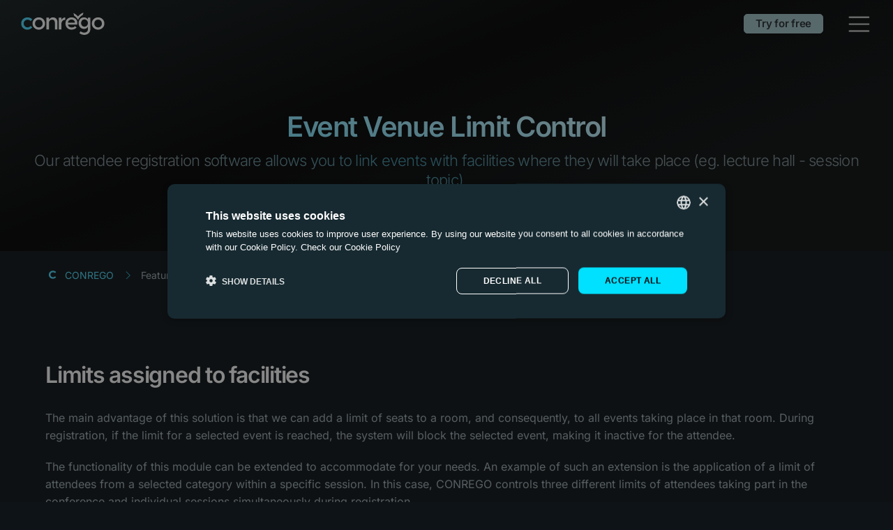

--- FILE ---
content_type: text/html; charset=utf-8
request_url: https://conrego.com/enterprise-event-registration-software-support/event-venue-management
body_size: 6821
content:
<!DOCTYPE html>
<html lang="en">
<head>
<meta charset="utf-8" />
<title>Event Venue Management - CONREGO</title>
<meta name="generator" content="GravCMS" />
<meta name="description" content="Attendee registration with CONREGO allows you to set up limits for all the sessions and side events, so you can be sure there is no overbooking." />
<meta property="og:title" content="Event Venue Management - CONREGO" />
<meta property="og:description" content="Attendee registration with CONREGO allows you to set up limits for all the sessions and side events, so you can be sure there is no overbooking." />
<meta property="og:type" content="website" />
<meta property="og:site_name" content="CONREGO" />
<meta property="og:url" content="https://conrego.com/enterprise-event-registration-software-support/event-venue-management" />
<meta property="og:image" content="https://conrego.com/user/themes/conrego/images/hero-images/conrego-hero-en.png" />
<meta property="og:image:width" content="1200" />
<meta property="og:image:height" content="630" />
<meta property="fb:app_id" content="1763571227251167" />
<meta name="twitter:card" content="summary" />
<meta name="twitter:site" content="@conregoapp" />
<meta name="twitter:title" content="Event Venue Management - CONREGO" />
<meta name="twitter:description" content="Attendee registration with CONREGO allows you to set up limits for all the sessions and side events, so you can be sure there is no overbooking." />
<meta name="twitter:image" content="https://conrego.com/user/themes/conrego/images/hero-images/conrego-hero-en.png" />
<meta name="viewport" content="width=device-width, initial-scale=1">
<link rel="icon" type="image/png" href="https://cdn.conrego.com/images/favicon-100.png" sizes="16x16 32x32" />
<link rel="icon" type="image/png" href="https://cdn.conrego.com/images/favicon-192.png" sizes="192x192" />
<link rel="apple-touch-icon" href="https://cdn.conrego.com/images/favicon-192.png" />
<link rel="preload" href="https://cdn.conrego.com/fonts/inter-v18-latin-ext-300.woff2" as="font" type="font/woff2" crossorigin>
<link rel="preload" href="https://cdn.conrego.com/fonts/inter-v18-latin-ext-400.woff2" as="font" type="font/woff2" crossorigin>
<link rel="preload" href="https://cdn.conrego.com/fonts/inter-v18-latin-ext-600.woff2" as="font" type="font/woff2" crossorigin>
<link rel="canonical" href="https://conrego.com/enterprise-event-registration-software-support/event-venue-management" />
<link rel="alternate" hreflang="en" href="https://conrego.com/enterprise-event-registration-software-support/event-venue-management" />
<link rel="alternate" hreflang="pl" href="https://conrego.com/pl/platforma-eventowa-mozliwosci/zarzadzanie-obiektami-hotelami" />
<script async defer type="text/javascript" charset="UTF-8" src="https://cdn.conrego.com/js/cookiescript.js"></script>
<script async src="https://www.googletagmanager.com/gtag/js?id=GT-PZMDG67"></script>
<script>
  window.dataLayer = window.dataLayer || [];
  function gtag(){dataLayer.push(arguments);}
  gtag('js', new Date());
  gtag('config', 'GT-PZMDG67');
</script>
<link href="/assets/36e9e2006223e95d08e7f34155808673.css?g-1bd890b1" type="text/css" rel="stylesheet" integrity="sha256-j2ZXhHRGlPzoNTdp2Kxm3EpjWkJvaEnz50BVYNcNuOU=">
<script src="/assets/26e4d76ff52023ef66f0a477d6a798ea.js?g-1bd890b1" integrity="sha256-wYO1NSW7Kn7sEVH00a/Es6Lt4Penqy1SjZvI8Hy7aGg="></script>

<script type="application/ld+json">
[{
  "@context": "https://schema.org",
  "@type": "WebPage",
  "url": "https://conrego.com/enterprise-event-registration-software-support/event-venue-management",
  "name": "Event Venue Management",
  "description": "Attendee registration with CONREGO allows you to set up limits for all the sessions and side events, so you can be sure there is no overbooking."
},
{
  "@context": "https://schema.org",
  "@type": "WebSite",
  "url": "https://conrego.com",
  "name": "CONREGO",
  "description": "CONREGO is the all-in-one Event Management Software designed to streamline event organization, attendee registration, and on-site management with unmatched flexibility and ease of use."
},
{
  "@context": "https://schema.org",
  "@type": "Organization",
  "name": "CONREGO",
  "description": "Producer and provider of Event Management Software for event organizers.",
  "url": "https://conrego.com",
  "logo": "https://cdn.conrego.com/images/logo/conrego-logo-square-full.png",
  "address": {
    "@type": "PostalAddress",
    "streetAddress": "Plac Jana Pawła II 108a/2",
    "addressLocality": "Gorzów Wielkopolski",
    "postalCode": "66-400",
    "addressCountry": "PL"
  },
  "vatID": "PL5993215285",
  "sameAs": [
    "https://www.facebook.com/conregocom/",
    "https://x.com/conregoapp",
    "https://www.linkedin.com/company/17908599/"
  ]
}]
</script>
</head>
<body class="no-animation event-registration-features">
<header>
<nav class="navbar navbar-expand-xl fixed-top">
<a class="logo" href="/" title="Event Management Software"><svg xmlns="http://www.w3.org/2000/svg" width="100%" height="100%" viewBox="0 0 570 153" fill-rule="nonzero" stroke-linejoin="round" stroke-miterlimit="2" xmlns:v="https://vecta.io/nano"><path d="M75.606 102.724l-9.967-11.22c-6.874 6.868-14.111 10.24-21.744 10.121s-14.008-2.818-19.148-8.127c-5.153-5.303-7.655-11.715-7.54-19.239s2.834-13.626 8.187-18.307 11.605-6.976 18.775-6.867 14.233 3.29 21.204 9.542L75.7 46.338c-8.374-8.624-18.701-13.03-30.981-13.22-12.285-.188-22.775 3.577-31.433 11.271C4.625 52.093.197 62.186.007 74.682-.184 87.186 3.75 97.353 11.824 105.206c8.064 7.852 17.785 11.864 29.158 12.039 12.989.197 24.538-4.64 34.624-14.521z" fill="#4ddcfe"/><path d="M163.567 75.11c0-11.774-4.109-21.735-12.289-29.872-8.196-8.136-18.429-12.214-30.717-12.214s-22.53 4.078-30.716 12.214c-8.192 8.137-12.286 18.098-12.286 29.872 0 11.782 4.094 21.744 12.286 29.88 8.186 8.14 18.429 12.205 30.716 12.205s22.521-4.065 30.717-12.205c8.18-8.136 12.289-18.098 12.289-29.88zm-68.81.009c0-7.887 2.419-14.32 7.293-19.285 4.859-4.968 11.024-7.453 18.501-7.453s13.639 2.485 18.51 7.453c4.862 4.965 7.296 11.398 7.296 19.285s-2.434 14.305-7.296 19.275c-4.871 4.969-11.037 7.44-18.51 7.44s-13.642-2.471-18.501-7.44c-4.874-4.97-7.293-11.388-7.293-19.275zm101.935-20.666c4.4-3.934 9.575-5.918 15.523-5.918 12.48 0 18.733 7.524 18.733 22.575v44.857h17.201V65.888c0-10.645-2.843-18.781-8.531-24.418-5.686-5.63-13.126-8.449-22.341-8.449-5.637 0-10.883 1.44-15.741 4.309-4.875 2.868-8.69 6.803-11.449 11.82V34.246h-17.191v81.721h17.191V71.731c0-7.579 2.197-13.341 6.605-17.278zm373.26 20.657c0-11.774-4.102-21.735-12.289-29.872s-18.429-12.214-30.715-12.214-22.531 4.078-30.712 12.214c-8.199 8.137-12.288 18.098-12.288 29.872 0 11.782 4.089 21.744 12.288 29.88 8.181 8.14 18.429 12.205 30.712 12.205s22.522-4.065 30.715-12.205c8.187-8.136 12.289-18.098 12.289-29.88zm-68.81.009c0-7.887 2.425-14.32 7.296-19.285 4.855-4.968 11.027-7.453 18.498-7.453 7.477 0 13.645 2.485 18.516 7.453 4.859 4.965 7.296 11.398 7.296 19.285s-2.437 14.305-7.296 19.275c-4.871 4.969-11.039 7.44-18.516 7.44-7.471 0-13.643-2.471-18.498-7.44-4.871-4.97-7.296-11.388-7.296-19.275zM257.985 115.97h17.191V80.953c0-9.315 2.15-16.742 6.459-22.276 4.293-5.53 10.701-8.305 19.197-8.305h.921l-.153-17.351c-5.327.107-10.38 1.8-15.132 5.075a35.57 35.57 0 0 0-11.292 12.592V34.246h-17.191v81.724zm70.106-62.442c5.015-3.838 10.676-5.759 16.975-5.759 6.287 0 11.59 1.847 15.889 5.531s6.453 8.952 6.453 15.82h-46.841c0-6.553 2.505-11.749 7.524-15.592zm56.521 29.102V70.81c0-11.773-3.897-21.013-11.671-27.724-7.789-6.706-17.229-10.065-28.34-10.065s-20.757 3.793-28.94 11.361c-8.196 7.59-12.286 17.801-12.286 30.652s4.006 23.092 12.046 30.721 17.791 11.437 29.261 11.437c14.124 0 25.597-4.547 34.402-13.667l-9.827-10.752c-5.327 6.456-13.116 9.683-23.346 9.683-6.459 0-12.193-1.809-17.205-5.449-5.018-3.637-7.73-8.421-8.139-14.377h64.045zm31.975 6.684c-4.152-4.856-6.215-10.646-6.215-17.354s2.063-12.574 6.215-17.589c4.15-5.021 9.705-7.526 16.667-7.526 6.955 0 12.645 2.434 17.051 7.299s6.611 10.811 6.611 17.816c0 7.024-2.186 12.892-6.526 17.595-4.356 4.708-10.046 7.058-17.055 7.058-7.021 0-12.598-2.424-16.748-7.299zm57.518 20.235V34.246h-17.189v12.139c-6.771-8.899-15.554-13.364-26.352-13.364s-19.689 3.79-26.651 11.361c-6.954 7.587-10.432 17.007-10.432 28.263 0 11.267 3.478 20.69 10.432 28.273 6.962 7.588 15.877 11.368 26.738 11.368 5.924 0 11.276-1.431 16.042-4.3s8.421-6.708 10.989-11.529v14.473c0 9.215-2.39 15.913-7.152 20.126-4.762 4.187-11.217 6.287-19.351 6.287s-16.204-3.025-24.178-9.062l-8.149 13.058c9.936 7.68 21.047 11.523 33.334 11.523s22.337-3.614 30.173-10.829c7.825-7.231 11.746-18.061 11.746-32.484zM426.239 0l-3.793 15.823c-14.386 7.762-26.135 20.117-33.136 34.82h-.007c-6.18-11.66-15.817-22.096-26.812-29.155l-4.274-17.685c11.288 4.974 23.031 13.667 31.111 23.04C398.402 15.03 411.613 5.706 426.239 0z" fill="#fff"/></svg></a>
<a class="btn btn-primary trialbutton" href="/event-registration-software-trial">Try for free</a>
    <button class="navbar-toggler" type="button" data-bs-toggle="collapse" data-bs-target="#navbarNavDropdown" aria-controls="navbarNavDropdown" aria-expanded="false" aria-label="Toggle navigation">
      <span class="navbar-toggler-icon"></span>
    </button>
<div class="collapse navbar-collapse justify-content-between" id="navbarNavDropdown">

<ul class="navbar-nav" itemscope itemtype="http://schema.org/SiteNavigationElement">
<li class="nav-item dropdown " itemprop="name">
<a class="nav-link dropdown-toggle" href="/event-management-tool" role="button" aria-expanded="false">
Event Management Tool<span></span>
</a>
<ul class="dropdown-menu" id="event-registration-software">
<li class="nav-item " itemprop="name"><a class="nav-link" href="/event-management-tool/event-registration-tool" itemprop="url">Event Registration</a></li>
<li class="nav-item " itemprop="name"><a class="nav-link" href="/event-management-tool/sell-tickets-online" itemprop="url">Ticket Sales & Invoicing</a></li>
<li class="nav-item " itemprop="name"><a class="nav-link" href="/event-management-tool/event-communication" itemprop="url">Communication with Attendees</a></li>
<li class="nav-item " itemprop="name"><a class="nav-link" href="/event-management-tool/event-website" itemprop="url">Event Website</a></li>
<li class="nav-item " itemprop="name"><a class="nav-link" href="/event-management-tool/event-check-in" itemprop="url">Event Check-in & Access Control</a></li>
<li class="nav-item " itemprop="name"><a class="nav-link" href="/event-management-tool/event-badge-generator" itemprop="url">PDF Document Personalization</a></li>
<li class="nav-item " itemprop="name"><a class="nav-link" href="/event-management-tool/multimedia-platform" itemprop="url">Multimedia Platform</a></li>
<li class="nav-item " itemprop="name"><a class="nav-link" href="/event-management-tool/event-reports" itemprop="url">Event Reports</a></li>
<li class="nav-item " itemprop="name"><a class="nav-link" href="/event-management-tool/conrego-integrations" itemprop="url">CONREGO Integrations &nbsp;&#9733;</a></li>

</ul>
</li>
<li class="nav-item dropdown " itemprop="name">
<a class="nav-link dropdown-toggle" href="/enterprise-event-management-software" role="button" aria-expanded="false">
Services<span></span>
</a>
<ul class="dropdown-menu" id="event-registration-services">
<li class="nav-item " itemprop="name"><a class="nav-link" href="/enterprise-event-management-software/conference-management-system-implementation" itemprop="url">Registration Software Implementation</a></li>
<li class="nav-item " itemprop="name"><a class="nav-link" href="/enterprise-event-management-software/attendee-check-in" itemprop="url">Event Check-in Setup</a></li>
<li class="nav-item " itemprop="name"><a class="nav-link" href="/enterprise-event-management-software/event-access-control" itemprop="url">Event Access Control Setup</a></li>
<li class="nav-item " itemprop="name"><a class="nav-link" href="/enterprise-event-management-software/event-registration-software-training" itemprop="url">Software Training</a></li>
<li class="nav-item " itemprop="name"><a class="nav-link" href="/enterprise-event-management-software/multi-event-registration-software" itemprop="url">Software for Training Organization</a></li>
<li class="nav-item " itemprop="name"><a class="nav-link" href="/enterprise-event-management-software/pharmaceutical-events-management-software" itemprop="url">HCP Sponsorship Platform</a></li>

</ul>
</li>
<li class="nav-item " itemprop="name"><a class="nav-link" href="/event-registration-software-prices" itemprop="url">Pricing</a></li>
<li class="nav-item " itemprop="name"><a class="nav-link" href="/event-registration-partners" itemprop="url">Company</a></li>



<li class="nav-item dropdown">
    <a class="nav-link dropdown-toggle clickable-dropdown" href="/event-registration-guides" role="button" aria-expanded="false">
    Resources
    </a>
    <ul class="dropdown-menu" id="knowledge">
        <li class="nav-item menu_head knowledge">Gain useful knowledge:</li>
        <li class="nav-item"><a class="nav-link" href="/support/introduction" target="_blank">✩&nbsp; Knowledge Base</a></li>
        <li class="nav-item"><a class="nav-link" href="https://www.youtube.com/@CONREGO-Step-by-Step" aria-label="YouTube" rel="nofollow noopener noreferrer" target="_blank">▷&nbsp; Video Guides (YouTube)</a></li>
        <li class="nav-item"><a class="nav-link" href="/event-registration-guides">⛁&nbsp; Frequently Asked Questions</a></li>
        <li class="nav-item"><a class="nav-link" href="/blog">✐&nbsp; Event Management Blog</a></li>
        <li class="nav-item"><a class="nav-link" href="/blog/tag:guide">⛁&nbsp; Event Manager Guides</a></li>
        <li class="nav-item"><a class="nav-link" href="/blog/tag:case-study">⧉&nbsp; Case Studies</a></li>
        <li class="nav-item"><a class="nav-link" href="/blog/tag:interview">❝&nbsp; Interviews with Event Managers</a></li>
        <li class="nav-item"><a class="nav-link" rel="nofollow noopener noreferrer" target="_blank" href="https://secure-stats.pingdom.com/6tx3pvgboqyc">⏿&nbsp; Infrastructure Status</a></li>
    </ul>
</li>

<li class="nav-item "><a class="nav-link" href="/contact-event-registration-experts">Contact</a></li>

<!-- MOBILE -->
<li class="nav-item mobile-option" itemprop="name"><a class="nav-link triallink" href="/event-registration-software-trial" itemprop="url">Try for free</a></li>
<li class="nav-item mobile-option text-white langswitch"><br />
<span class="mobile-nav-head"><small>Read this page in other languages:</small></span>
<a class="nav-link" href="https://conrego.com/enterprise-event-registration-software-support/event-venue-management" rel="canonical" hreflang="en" title="Event Registration Software">English</a>
    <a class="nav-link" href="/de" hreflang="de" title="Event-Management-Software">Deutsch</a>
    <a class="nav-link" href="https://conrego.com/pl/platforma-eventowa-mozliwosci/zarzadzanie-obiektami-hotelami" rel="alternate" hreflang="pl" title="System rejestracji uczestników">Polish</a>
</li>
</ul>

<!-- DESKTOP -->
<ul class="navbar-nav align-items-center non-mobile-option">
<li class="nav-item" itemprop="name"><a class="nav-link full" href="/event-registration-software-trial" itemprop="url">Try for free</a></li>
<li class="nav-item" itemprop="name"><a class="nav-link outline" href="https://conrego.app/?lang=en" rel="nofollow noopener noreferrer" target="_blank" itemprop="url">Login</a></li>
<li class="nav-item social">
    <a class="nav-link" href="https://www.facebook.com/conregocom/" aria-label="Facebook" rel="nofollow noopener noreferrer" target="_blank"><i class="icon-fb"></i></a>
    <a class="nav-link" href="https://x.com/conregoapp" aria-label="X" rel="nofollow noopener noreferrer" target="_blank"><i class="icon-tw"></i></a>
    <a class="nav-link" href="https://www.youtube.com/@CONREGO-Step-by-Step" aria-label="YouTube" rel="nofollow noopener noreferrer" target="_blank"><i class="icon-yt"></i></a>
</li>
<li class="nav-item dropdown langs">
    <a class="nav-link dropdown-toggle clickable-dropdown" rel="canonical" href="https://conrego.com/enterprise-event-registration-software-support/event-venue-management" role="button" aria-expanded="false" itemprop="url">🇬🇧</a>
    <ul class="dropdown-menu dropdown-menu-end">
        <li class="nav-item" itemprop="name"><a class="dropdown-item" href="/de" hreflang="de" title="Event-Management-Software" itemprop="url">🇩🇪</a></li>
            <li class="nav-item" itemprop="name"><a class="dropdown-item" href="https://conrego.com/pl/platforma-eventowa-mozliwosci/zarzadzanie-obiektami-hotelami" rel="alternate" hreflang="pl" title="System rejestracji uczestników" itemprop="url">🇵🇱</a></li>
        </ul>
</li>
</ul></div>
</nav>

                		<div class="top top-sub d-flex">
			<div class="overlay-page"></div>
			<div class="inner d-flex align-items-center">
				<div class="content">
					<h1>Event Venue Limit Control</h1>
<p>Our attendee registration software allows you to link events with facilities where they will take place (eg. lecture hall - session topic).</p>
				
				</div>
			</div>
		</div>        
        </header>

					
<div id="breadcrumbs" itemscope itemtype="https://schema.org/BreadcrumbList">
        <i class="fa fa-home"></i>
            <span itemprop="itemListElement" itemscope itemtype="https://schema.org/ListItem">
                                    <a itemscope itemtype="https://schema.org/Thing" itemprop="item" href="/" itemid="/"><span itemprop="name">CONREGO</span></a>
                        <i class="fa fa-angle-right"></i>
                <meta itemprop="position" content="1" />
    </span>
        <span itemprop="itemListElement" itemscope itemtype="https://schema.org/ListItem">
                                    <span itemscope itemtype="https://schema.org/Thing" itemprop="item" itemid="/enterprise-event-registration-software-support"><span itemprop="name">Featured Services</span></span>
                        <i class="fa fa-angle-right"></i>
                <meta itemprop="position" content="2" />
    </span>
        <span itemprop="itemListElement" itemscope itemtype="https://schema.org/ListItem">
                                    <span itemscope itemtype="https://schema.org/Thing" itemprop="item" itemid="/enterprise-event-registration-software-support/event-venue-management">
                    <span itemprop="name">Event Venue Management</span>
                </span>
                            <meta itemprop="position" content="3" />
    </span>
    </div>
				
	<section id="page-item">
		<div class="content">
						
<h2>Limits assigned to facilities</h2>
<p>The main advantage of this solution is that we can add a limit of seats to a room, and consequently, to all events taking place in that room. During registration, if the limit for a selected event is reached, the system will block the selected event, making it inactive for the attendee.</p>
<p>The functionality of this module can be extended to accommodate for your needs. An example of such an extension is the application of a limit of attendees from a selected category within a specific session. In this case, CONREGO controls three different limits of attendees taking part in the conference and individual sessions simultaneously during registration.</p>
<h2>During the implementation of the registration system, we will help you:</h2>
<ul class="circlelist">
<li>enter rooms into the registration system and set their limits of available spots,</li>
<li>secure attendee registration from overbooking.</li>
</ul>
<div class="col-lg-12 text-center my-2 my-sm-5">
    <a href="/event-registration-software-prices" class="btn btn-secondary m-2">Explore our offer</a>
    <a href="#" id="calendlyLink" class="btn btn-secondary m-2">Schedule a presentation</a>
</div>
		</div>
	</section>
	
<footer id="footer">
    <div class="rating">
        <div class="row align-items-center justify-content-center">
            <div class="col">
                <div class="item d-flex align-items-center justify-content-center">
                    <a class="cap" href="https://www.capterra.com/p/155803/CONREGO/" rel="nofollow noopener noreferrer"
                        target="_blank" title="Event Registration Software CONREGO @ Capterra"></a>
                    <div class="star-rating"><span style="width: 100%"></span></div>
                    <div class="score-rating">4.9/5</div>
                </div>
            </div>
            <div class="col">
                <div class="item d-flex align-items-center justify-content-center">
                    <a class="gap" href="https://www.getapp.com/customer-management-software/a/conrego/"
                        rel="nofollow noopener noreferrer" target="_blank" title="Event Management System CONREGO @ GetApp"></a>
                    <div class="star-rating"><span style="width: 100%"></span></div>
                    <div class="score-rating">4.9/5</div>
                </div>
            </div>
            <div class="col">
                <div class="item d-flex align-items-center justify-content-center">
                    <a class="sad" href="https://www.softwareadvice.com/registration/conrego-profile/"
                        rel="nofollow noopener noreferrer" target="_blank" title="Event Management Software CONREGO @ Software Advice"></a>
                    <div class="star-rating"><span style="width: 100%"></span></div>
                    <div class="score-rating">4.9/5</div>
                </div>
            </div>
            <div class="col d-none d-xl-block">
                <div class="item d-flex align-items-center justify-content-center">
                    <a class="cro" href="https://crozdesk.com/operations-management/event-management-software/conrego"
                        rel="nofollow noopener noreferrer" target="_blank" title="Event Registration System CONREGO @ crozdesk"></a>
                    <div class="score">77/100</div>
                </div>
            </div>
        </div>
    </div>
    <div class="content">
        <div class="top-bar">
            <div class="row">
                <div class="col-sm-12 col-md-6 col-lg-6 col-xl-3 mb-4">
                    <div class="item">
                        <h3>Legal Information</h3>
                        <ul class="list-group list-group-horizontal-sm d-block regulaminy">
                            <li class="list-group-item"><a href="/legal/service-terms-conrego">Subscription Terms & Conditions</a></li>
                            <li class="list-group-item"><a href="/legal/privacy-policy">Privacy Policy</a></li>
                            <li class="list-group-item"><a href="/legal/cookies-policy">Cookies Policy</a></li>
                            <li class="list-group-item"><a href="/legal/newsletter-terms-of-service">Newsletter Terms of Service</a></li>
                        </ul>
                    </div>
                    <div class="item">
                        <h3>Contact us</h3>
                        <p>
                            <a href="mailto:support@conrego.com">support@conrego.com</a><br />
                            tel. +48 95 7253677<br />
                        </p>
                        <a class="social-foot mr-2" href="https://www.facebook.com/conregocom/" aria-label="Facebook" rel="nofollow noopener noreferrer" target="_blank"><i class="icon-fb"></i></a>
                        <a class="social-foot mr-2" href="https://x.com/conregoapp" aria-label="X" rel="nofollow noopener noreferrer" target="_blank"><i class="icon-tw"></i></a>
                        <a class="social-foot mr-2" href="https://www.youtube.com/@CONREGO-Step-by-Step" aria-label="YouTube" rel="nofollow noopener noreferrer" target="_blank"><i class="icon-yt"></i></a>
                    </div>
                </div>
                <div class="col-sm-12 col-md-6 col-lg-6 col-xl-3">
                    <div class="item">
                        <h3>Key Features</h3>
                        <ul class="list-group list-group-horizontal-sm d-block">
                            <li class="list-group-item"><a href="/event-management-tool/event-registration-tool">Event Registration System</a></li>
                            <li class="list-group-item"><a href="/event-management-tool/sell-tickets-online">Online Ticket Sales</a></li>
                            <li class="list-group-item"><a href="/event-management-tool/event-check-in#reception">Event Check-in Management</a></li>
                            <li class="list-group-item"><a href="/event-management-tool/event-check-in#accesscontrol">Event Access Control</a></li>
                            <li class="list-group-item"><a href="/event-management-tool/event-badge-generator">Badge Personalization</a></li>
                            <li class="list-group-item"><a href="/event-management-tool/event-website">Event Website Builder</a></li>
                            <li class="list-group-item"><a href="/event-management-tool/event-communication">Attendee Communication</a></li>
                            <li class="list-group-item"><a href="/event-management-tool/event-reports">Event Reports & Analytics</a></li>
                            <li class="list-group-item"><a href="/event-management-tool/conrego-integrations">CONREGO Integrations</a></li>
                        </ul>
                    </div>
                </div>
                <div class="col-sm-12 col-md-6 col-lg-6 col-xl-3">
                    <div class="item">
                        <h3>Event Solutions</h3>
                        <ul class="list-group list-group-horizontal-sm d-block"> 
                            <li class="list-group-item"><a href="/event-management-tool">Event Management Tool</a></li>
                            <li class="list-group-item"><a href="/enterprise-event-management-software/conference-management-system-implementation">Event Registration Implementation Service</a></li>
                            <li class="list-group-item"><a href="/enterprise-event-management-software/multi-event-registration-software">Multi-Event Management Software</a></li>
                            <li class="list-group-item"><a href="/enterprise-event-management-software/pharmaceutical-events-management-software">Medical Event Management Software</a></li>
                        </ul>
                        <h3>Use cases</h3>
                        <ul class="list-group list-group-horizontal-sm d-block">
                            <li class="list-group-item"><a href="/event-registration-use-cases/event-management-tool">Conferences and training sessions</a></li>
                            <li class="list-group-item"><a href="/event-registration-use-cases/contest-registration-software">Contests and surveys</a></li>
                            <li class="list-group-item"><a href="/event-registration-use-cases/cashback-registration-software">Cashback websites</a></li>
                        </ul>
                    </div>
                </div>
                <div class="col-sm-12 col-md-6 col-lg-6 col-xl-3">
                    <div class="item">
                        <h3>Resources & Knowledge</h3>
                        <ul class="list-group list-group-horizontal-sm d-block">
                            <li class="list-group-item"><a href="/support/introduction"><span>✩</span>&nbsp; Knowledge Base</a></li>
                            <li class="list-group-item"><a href="https://www.youtube.com/@CONREGO-Step-by-Step" aria-label="YouTube" rel="nofollow noopener noreferrer" target="_blank"><span>▷</span>&nbsp; Video Guides (YouTube)</a></li>
                            <li class="list-group-item"><a href="https://premium.conrego.app" rel="nofollow noopener noreferrer" target="_blank"><span>@</span>&nbsp; CONREGO Newsletter</a></li>
                            <li class="list-group-item"><a href="/event-registration-guides"><span>⛁</span>&nbsp; Frequently Asked Questions</a></li>
                            <li class="list-group-item"><a href="/blog"><span>✐</span>&nbsp; Event Management Blog</a></li>
                            <li class="list-group-item"><a href="/blog/tag:guide"><span>⛁</span>&nbsp; Event Manager Guides</a></li>
                            <li class="list-group-item"><a href="/blog/tag:case-study"><span>⧉</span>&nbsp; Case Studies</a></li>
                            <li class="list-group-item"><a href="/blog/tag:interview"><span>❝</span>&nbsp; Interviews with Event Managers</a></li>
                            <li class="list-group-item"><a rel="nofollow noopener noreferrer" target="_blank" href="https://secure-stats.pingdom.com/6tx3pvgboqyc"><span>⏿</span>&nbsp; Infrastructure Status</a></li>
                        </ul>
                    </div>
                </div>
            </div>
        </div>
        <div class="bottom-bar">
            <div class="row">
                <div class="col-lg-9">
                    <p class="small">
                        <strong>CONREGO Sp. z o.o.</strong> with the registered address in Poland, 66-400 Gorzów Wielkopolski, Plac Jana Pawła II 108a/2,<br />
                        Registered by District Court in Zielona Góra, VIII Commercial Division of the National Court Register, KRS [National Court Register]: <span class="no-tel-link">0000716221</span>, Share capital: 10.000,00 PLN, NIP [Tax ID]: PL5993215285, REGON [Polish National Business Registry]: <span class="no-tel-link">369351080</span> 
                    </p>
                </div>
                <div class="col-lg-3">
                    <p class="small">© CONREGO 2010 - 2026<br />All rights reserved</p>
                </div>
            </div>
        </div>
    </div>
</footer>

<script type="text/javascript">
    var Tawk_API = Tawk_API || {}, Tawk_LoadStart = new Date();
    function loadTawkTo() {
        if (window.tawkToLoaded) return;
        window.tawkToLoaded = true;
        
        var s1 = document.createElement("script"), s0 = document.getElementsByTagName("script")[0];
        s1.async = true;
        s1.src = 'https://embed.tawk.to/637fbbb5b0d6371309d0f1a3/1gilfafrr';
        s1.charset = 'UTF-8';
        s1.crossOrigin = 'anonymous';
        
        // Dodaj explicit referrer policy
        s1.referrerPolicy = 'strict-origin-when-cross-origin';
        
        s1.onerror = function() {
            console.debug('Tawk.to load attempt completed');
        };
        
        s0.parentNode.insertBefore(s1, s0);
    }
    
    window.addEventListener('load', function() { 
        setTimeout(loadTawkTo, 2000); 
    });
</script>

</body>
</html>

--- FILE ---
content_type: text/css
request_url: https://conrego.com/assets/36e9e2006223e95d08e7f34155808673.css?g-1bd890b1
body_size: 22911
content:
.radar-container{display:block;width:100%;height:40vh;position:relative;overflow:hidden;bottom:0;left:50%;transform:translateX(-50%)}.radar-circles{display:block;margin:0 auto;width:80vh;max-width:80vh;height:80vh;max-height:80vh;position:relative}.circle{position:absolute;border-radius:100%;border:1px solid #002b35;background:-webkit-radial-gradient(#00f9ff05 67%,#00f9ff3d 82%);background:radial-gradient(#00f9ff05 67%,#00f9ff3d 82%);display:flex;justify-content:center;align-items:center}.circle-10 span:not(.line){display:block;width:100px;height:20px;color:#50a9b4;position:absolute;z-index:20}.circle-10 span:not(.line,.pt):after{content:'';display:block;width:10px;height:10px;border-radius:5px;background:radial-gradient(#00d0fe 15%,#0070864a 35%);background:-webkit-radial-gradient(#00d0fe 15%,#0070864a 35%);position:absolute;top:-10px;left:-10px;z-index:20;-moz-animation:ppulse 1s infinite;-webkit-animation:ppulse 1s infinite;animation:ppulse 1s infinite}.circle-10 span span.pt{padding:4px 10px;border-radius:6px;font-size:12px;position:absolute;top:5px;left:-52%}@keyframes ppulse{0%{transform:scale(1)}50%{transform:scale(.25)}100%{transform:scale(1)}}.circle-1{z-index:2;top:5%;left:5%;width:90%;height:90%}.circle-2{z-index:3;top:10%;left:10%;width:80%;height:80%}.circle-3{z-index:4;top:15%;left:15%;width:70%;height:70%}.circle-4{z-index:5;top:20%;left:20%;width:60%;height:60%}.circle-5{z-index:6;top:25%;left:25%;width:50%;height:50%}.circle-6{z-index:7;top:30%;left:30%;width:40%;height:40%}.circle-7{z-index:8;top:35%;left:35%;width:30%;height:30%}.circle-8.radar{z-index:9;top:5%;left:5%;width:90%;height:90%;position:absolute;border-radius:100%;border:0;background:-webkit-conic-gradient(from 270deg,#00000054 90%,#00cdff40 99.9%,#00caffde 100%);background:conic-gradient(from 270deg,#00000054 70%,#00000000 90%,#00fffb4a 99.9%,#00caff6b 100%);animation:radar-spin 14s linear infinite;transform-origin:center center}@keyframes radar-spin{0%{transform:rotate(0deg);opacity:1}20%{transform:rotate(72deg);opacity:1}30%{transform:rotate(108deg);opacity:1}40%{transform:rotate(144deg);opacity:1}50%{transform:rotate(180deg);opacity:1}55%{transform:rotate(187deg);opacity:0}90%{transform:rotate(324deg);opacity:0}100%{transform:rotate(360deg);opacity:.8}}.circle-9{z-index:5;top:5%;left:5%;width:90%;height:90%;background:none}.circle-10{z-index:10;top:5%;left:5%;width:90%;height:90%;background:none}@keyframes radar-shrink{0%,20%{transform:scale(1) translateZ(0)}20%,30%{transform:scale(.25) translateZ(-10vh)}30%,40%{transform:scale(.25) translateZ(-10vh)}40%,50%{transform:scale(.25) translateZ(-10vh)}50%,90%{transform:scale(1) translateZ(0)}90%,100%{transform:scale(1) translateZ(0)}}.radar-circles{transform-origin:top center;animation:radar-shrink 14s ease-in-out infinite;animation-delay:8s}@keyframes letterC{0%,20%{transform:scale(0) rotate(-720deg);opacity:0}20%,30%{transform:scale(1) rotate(0deg);opacity:1}30%,40%{transform:scale(1) rotate(0deg);opacity:1}40%,50%{transform:scale(1) rotate(0deg);opacity:1}50%,60%{transform:scale(0) rotate(720deg);opacity:0}60%,70%{transform:scale(0) rotate(0deg);opacity:0}70%,80%{transform:scale(0) rotate(0deg);opacity:0}80%,100%{transform:scale(0) rotate(0deg);opacity:0}}.letter-c-wrapper{position:relative;width:100%;height:100%;opacity:0;z-index:11;transform-origin:center center;animation:letterC 14s ease-in-out infinite;animation-delay:8s;overflow:visible}.letter-c{top:5%;left:5%;width:90%;height:90%;border:14vh solid #00cdff;border-radius:50%;border-right-color:#fff0;position:absolute;z-index:21}.letter-c-glow{position:absolute;padding:100px;z-index:20;filter:blur(50px);opacity:1;mask-image:radial-gradient(closest-side,black 95%,transparent 100%);mask-composite:exclude;-webkit-mask-image:radial-gradient(closest-side,black 95%,transparent 100%);-webkit-mask-composite:destination-out}@keyframes fadeInOut{0%,14.285%{opacity:0}14.285%,38.571%{opacity:1}38.571%,100%{opacity:0}}.circle-10 span{opacity:0}span.p1{top:35.6%;left:14.5%;animation:fadeInOut 14s ease-in-out infinite;animation-delay:.5s}span.p2{top:19.1%;left:19.1%;animation:fadeInOut 14s ease-in-out infinite;animation-delay:1.5s}span.p3{top:14.6%;left:35.6%;animation:fadeInOut 14s ease-in-out infinite;animation-delay:2.5s}span.p4{top:6.1%;left:50.5%;animation:fadeInOut 14s ease-in-out infinite;animation-delay:3.5s}span.p5{top:14.6%;left:65.4%;animation:fadeInOut 14s ease-in-out infinite;animation-delay:4.5s}span.p6{top:19.2%;left:82.1%;animation:fadeInOut 14s ease-in-out infinite;animation-delay:5.5s}span.p7{top:35.7%;left:86.5%;animation:fadeInOut 14s ease-in-out infinite;animation-delay:6.5s}.line{position:absolute;display:flex;justify-content:center;align-items:center;z-index:1;width:100%;height:0;border-top:1px solid #002b35;background:none}.l01{transform:rotate(22.5deg)}.l02{transform:rotate(45deg)}.l03{transform:rotate(67.5deg)}.l04{transform:rotate(90deg)}.l05{transform:rotate(112.5deg)}.l06{transform:rotate(135deg)}.l07{transform:rotate(157.5deg)}.l08{transform:rotate(180deg)}.l09{transform:rotate(202.5deg)}.l10{transform:rotate(225deg)}.l11{transform:rotate(247.5deg)}.l12{transform:rotate(270deg)}.l13{transform:rotate(292.5deg)}.l14{transform:rotate(315deg)}.l15{transform:rotate(337.5deg)}.circle-10 span:not(.line,.pt){opacity:0;transition:all 1s ease}.circle-10 span.pt{opacity:1;transform:translateY(-10px);transition:all 1s ease}.circle-10 span,.circle-10 span span.pt{opacity:1;transform:translateY(0)}@media (max-width:1200px){.radar-container{display:block;width:120%;height:40vh;position:relative;overflow:hidden;bottom:0;left:50%;transform:translateX(-50%)}}@media (max-width:991px){.radar-container{display:block;width:200%;height:40vh;position:relative;overflow:hidden;bottom:0;left:50%;transform:translateX(-50%)}}@charset "UTF-8";/*!
 * Bootstrap  v5.3.7 (https://getbootstrap.com/)
 * Copyright 2011-2025 The Bootstrap Authors
 * Licensed under MIT (https://github.com/twbs/bootstrap/blob/main/LICENSE)
 */:root{--bs-blue:#0d6efd;--bs-indigo:#6610f2;--bs-purple:#6f42c1;--bs-pink:#d63384;--bs-red:#dc3545;--bs-orange:#fd7e14;--bs-yellow:#ffc107;--bs-green:#198754;--bs-teal:#20c997;--bs-cyan:#0dcaf0;--bs-black:#000;--bs-white:#fff;--bs-gray:#6c757d;--bs-gray-dark:#343a40;--bs-gray-100:#f8f9fa;--bs-gray-200:#e9ecef;--bs-gray-300:#dee2e6;--bs-gray-400:#ced4da;--bs-gray-500:#adb5bd;--bs-gray-600:#6c757d;--bs-gray-700:#495057;--bs-gray-800:#343a40;--bs-gray-900:#212529;--bs-primary:#0d6efd;--bs-secondary:#6c757d;--bs-success:#198754;--bs-info:#0dcaf0;--bs-warning:#ffc107;--bs-danger:#dc3545;--bs-light:#f8f9fa;--bs-dark:#212529;--bs-primary-rgb:13,110,253;--bs-secondary-rgb:108,117,125;--bs-success-rgb:98,187,63;--bs-info-rgb:23,162,184;--bs-warning-rgb:255,193,7;--bs-danger-rgb:220,53,69;--bs-light-rgb:248,249,250;--bs-dark-rgb:33,37,41;--bs-primary-text-emphasis:#052c65;--bs-secondary-text-emphasis:#2b2f32;--bs-success-text-emphasis:#0a3622;--bs-info-text-emphasis:#055160;--bs-warning-text-emphasis:#664d03;--bs-danger-text-emphasis:#58151c;--bs-light-text-emphasis:#495057;--bs-dark-text-emphasis:#495057;--bs-primary-bg-subtle:#cfe2ff;--bs-secondary-bg-subtle:#e2e3e5;--bs-success-bg-subtle:#d1e7dd;--bs-info-bg-subtle:#cff4fc;--bs-warning-bg-subtle:#fff3cd;--bs-danger-bg-subtle:#f8d7da;--bs-light-bg-subtle:#fcfcfd;--bs-dark-bg-subtle:#ced4da;--bs-primary-border-subtle:#9ec5fe;--bs-secondary-border-subtle:#c4c8cb;--bs-success-border-subtle:#a3cfbb;--bs-info-border-subtle:#9eeaf9;--bs-warning-border-subtle:#ffe69c;--bs-danger-border-subtle:#f1aeb5;--bs-light-border-subtle:#e9ecef;--bs-dark-border-subtle:#adb5bd;--bs-white-rgb:255,255,255;--bs-black-rgb:0,0,0;--bs-font-sans-serif:'Inter',Helvetica,sans-serif;--bs-font-monospace:SFMono-Regular,Menlo,Monaco,Consolas,"Liberation Mono","Courier New",monospace;--bs-gradient:linear-gradient(180deg, rgba(255, 255, 255, 0.15), rgba(255, 255, 255, 0));--bs-body-font-size:16px;--bs-body-font-weight:400;--bs-body-line-height:1.5;--bs-body-color:#212529;--bs-body-color-rgb:33,37,41;--bs-body-bg:#fff;--bs-body-bg-rgb:255,255,255;--bs-emphasis-color:#000;--bs-emphasis-color-rgb:0,0,0;--bs-secondary-color:rgba(33, 37, 41, 0.75);--bs-secondary-color-rgb:33,37,41;--bs-secondary-bg:#e9ecef;--bs-secondary-bg-rgb:233,236,239;--bs-tertiary-color:rgba(33, 37, 41, 0.5);--bs-tertiary-color-rgb:33,37,41;--bs-tertiary-bg:#f8f9fa;--bs-tertiary-bg-rgb:248,249,250;--bs-heading-color:inherit;--bs-link-color:#0d6efd;--bs-link-color-rgb:13,110,253;--bs-link-decoration:none;--bs-link-hover-color:#0a58ca;--bs-link-hover-color-rgb:10,88,202;--bs-code-color:#d63384;--bs-highlight-color:#212529;--bs-highlight-bg:#fff3cd;--bs-border-width:1px;--bs-border-style:solid;--bs-border-color:#dee2e6;--bs-border-color-translucent:rgba(0, 0, 0, 0.175);--bs-border-radius:0.375rem;--bs-border-radius-sm:0.25rem;--bs-border-radius-lg:0.5rem;--bs-border-radius-xl:1rem;--bs-border-radius-xxl:2rem;--bs-border-radius-2xl:var(--bs-border-radius-xxl);--bs-border-radius-pill:50rem;--bs-box-shadow:0 0.5rem 1rem rgba(0, 0, 0, 0.15);--bs-box-shadow-sm:0 0.125rem 0.25rem rgba(0, 0, 0, 0.075);--bs-box-shadow-lg:0 1rem 3rem rgba(0, 0, 0, 0.175);--bs-box-shadow-inset:inset 0 1px 2px rgba(0, 0, 0, 0.075);--bs-focus-ring-width:0.25rem;--bs-focus-ring-opacity:0.25;--bs-focus-ring-color:rgba(13, 110, 253, 0.25);--bs-form-valid-color:#198754;--bs-form-valid-border-color:#198754;--bs-form-invalid-color:#dc3545;--bs-form-invalid-border-color:#dc3545}*,::after,::before{box-sizing:border-box}@media (prefers-reduced-motion:no-preference){:root{scroll-behavior:smooth}}body{margin:0;font-size:var(--bs-body-font-size);font-weight:var(--bs-body-font-weight);line-height:var(--bs-body-line-height);color:var(--bs-body-color);text-align:var(--bs-body-text-align);background-color:var(--bs-body-bg);-webkit-text-size-adjust:100%;-webkit-tap-highlight-color:#fff0}hr{margin:1rem 0;color:inherit;border:0;border-top:var(--bs-border-width) solid;opacity:.25}.h1,.h2,.h3,.h4,.h5,.h6,h1,h2,h3,h4,h5,h6{margin-top:0;margin-bottom:.5rem;font-weight:500;line-height:1.2;color:var(--bs-heading-color)}.h1,h1{font-size:calc(1.375rem + 1.5vw)}@media (min-width:1200px){.h1,h1{font-size:2.5rem}}.h2,h2{font-size:calc(1.325rem + .9vw)}@media (min-width:1200px){.h2,h2{font-size:2rem}}.h3,h3{font-size:calc(1.3rem + .6vw)}@media (min-width:1200px){.h3,h3{font-size:1.75rem}}.h4,h4{font-size:calc(1.275rem + .3vw)}@media (min-width:1200px){.h4,h4{font-size:1.5rem}}.h5,h5{font-size:1.25rem}.h6,h6{font-size:1rem}p{margin-top:0;margin-bottom:1rem}address{margin-bottom:1rem;font-style:normal;line-height:inherit}ol,ul{padding-left:2rem}dl,ol,ul{margin-top:0;margin-bottom:1rem}ol ol,ol ul,ul ol,ul ul{margin-bottom:0}dt{font-weight:700}dd{margin-bottom:.5rem;margin-left:0}b,strong{font-weight:bolder}.small,small{font-size:.875em}.mark,mark{padding:.1875em;color:var(--bs-highlight-color);background-color:var(--bs-highlight-bg)}sub,sup{position:relative;font-size:.75em;line-height:0;vertical-align:baseline}sub{bottom:-.25em}sup{top:-.5em}a{color:rgba(var(--bs-link-color-rgb),var(--bs-link-opacity,1));text-decoration:none}a:hover{--bs-link-color-rgb:var(--bs-link-hover-color-rgb)}a:not([href]):not([class]),a:not([href]):not([class]):hover{color:inherit;text-decoration:none}code,pre{font-family:var(--bs-font-monospace);font-size:1em}pre{display:block;margin-top:0;margin-bottom:1rem;overflow:auto;font-size:.875em}pre code{font-size:inherit;color:inherit;word-break:normal}code{font-size:.875em;color:var(--bs-code-color);word-wrap:break-word}a>code{color:inherit}figure{margin:0 0 1rem}img,svg{vertical-align:middle}table{caption-side:bottom;border-collapse:collapse}th{text-align:inherit;text-align:-webkit-match-parent}tbody,td,th,thead,tr{border-color:inherit;border-style:solid;border-width:0}label{display:inline-block}button{border-radius:0}button:focus:not(:focus-visible){outline:0}button,input,select,textarea{margin:0;font-family:inherit;font-size:inherit;line-height:inherit}button,select{text-transform:none}[role=button]{cursor:pointer}select{word-wrap:normal}select:disabled{opacity:1}[list]:not([type=date]):not([type=datetime-local]):not([type=month]):not([type=week]):not([type=time])::-webkit-calendar-picker-indicator{display:none!important}[type=button],[type=reset],[type=submit],button{-webkit-appearance:button}[type=button]:not(:disabled),[type=reset]:not(:disabled),[type=submit]:not(:disabled),button:not(:disabled){cursor:pointer}::-moz-focus-inner{padding:0;border-style:none}textarea{resize:vertical}::-webkit-datetime-edit-day-field,::-webkit-datetime-edit-fields-wrapper,::-webkit-datetime-edit-hour-field,::-webkit-datetime-edit-minute,::-webkit-datetime-edit-month-field,::-webkit-datetime-edit-text,::-webkit-datetime-edit-year-field{padding:0}::-webkit-inner-spin-button{height:auto}[type=search]{-webkit-appearance:textfield;outline-offset:-2px}::-webkit-search-decoration{-webkit-appearance:none}::-webkit-color-swatch-wrapper{padding:0}::-webkit-file-upload-button{font:inherit;-webkit-appearance:button}::file-selector-button{font:inherit;-webkit-appearance:button}output{display:inline-block}iframe{border:0}summary{display:list-item;cursor:pointer}progress{vertical-align:baseline}[hidden]{display:none!important}.lead{font-size:1.25rem;font-weight:300}.img-fluid{max-width:100%;height:auto}.figure{display:inline-block}.container{--bs-gutter-x:1.5rem;--bs-gutter-y:0;width:100%;padding-right:calc(var(--bs-gutter-x) * .5);padding-left:calc(var(--bs-gutter-x) * .5);margin-right:auto;margin-left:auto}@media (min-width:576px){.container{max-width:540px}}@media (min-width:768px){.container{max-width:720px}}@media (min-width:992px){.container{max-width:960px}}@media (min-width:1200px){.container{max-width:1140px}}@media (min-width:1400px){.container{max-width:1320px}}:root{--bs-breakpoint-xs:0;--bs-breakpoint-sm:576px;--bs-breakpoint-md:768px;--bs-breakpoint-lg:992px;--bs-breakpoint-xl:1200px;--bs-breakpoint-xxl:1400px}.row{--bs-gutter-x:1.5rem;--bs-gutter-y:0;display:flex;flex-wrap:wrap;margin-top:calc(-1 * var(--bs-gutter-y));margin-right:calc(-.5 * var(--bs-gutter-x));margin-left:calc(-.5 * var(--bs-gutter-x))}.row>*{flex-shrink:0;width:100%;max-width:100%;padding-right:calc(var(--bs-gutter-x) * .5);padding-left:calc(var(--bs-gutter-x) * .5);margin-top:var(--bs-gutter-y)}.col{flex:1 0 0%}.col-2{flex:0 0 auto;width:16.66666667%}.col-4{flex:0 0 auto;width:33.33333333%}.col-6{flex:0 0 auto;width:50%}.col-7{flex:0 0 auto;width:58.33333333%}.col-8{flex:0 0 auto;width:66.66666667%}.col-12{flex:0 0 auto;width:100%}@media (min-width:576px){.col-sm-3{flex:0 0 auto;width:25%}.col-sm-6{flex:0 0 auto;width:50%}.col-sm-8{flex:0 0 auto;width:66.66666667%}.col-sm-10{flex:0 0 auto;width:83.33333333%}.col-sm-11{flex:0 0 auto;width:91.66666667%}.col-sm-12{flex:0 0 auto;width:100%}.offset-sm-2{margin-left:16.66666667%}}@media (min-width:768px){.col-md-4{flex:0 0 auto;width:33.33333333%}.col-md-5{flex:0 0 auto;width:41.66666667%}.col-md-6{flex:0 0 auto;width:50%}.col-md-8{flex:0 0 auto;width:66.66666667%}.col-md-10{flex:0 0 auto;width:83.33333333%}.col-md-11{flex:0 0 auto;width:91.66666667%}.col-md-12{flex:0 0 auto;width:100%}.offset-md-0{margin-left:0}.offset-md-1{margin-left:8.33333333%}.offset-md-2{margin-left:16.66666667%}.offset-md-3{margin-left:25%}}@media (min-width:992px){.col-lg-1{flex:0 0 auto;width:8.33333333%}.col-lg-3{flex:0 0 auto;width:25%}.col-lg-4{flex:0 0 auto;width:33.33333333%}.col-lg-5{flex:0 0 auto;width:41.66666667%}.col-lg-6{flex:0 0 auto;width:50%}.col-lg-7{flex:0 0 auto;width:58.33333333%}.col-lg-8{flex:0 0 auto;width:66.66666667%}.col-lg-9{flex:0 0 auto;width:75%}.col-lg-10{flex:0 0 auto;width:83.33333333%}.col-lg-12{flex:0 0 auto;width:100%}.offset-lg-0{margin-left:0}.offset-lg-2{margin-left:16.66666667%}.offset-lg-4{margin-left:33.33333333%}}@media (min-width:1200px){.col-xl-2{flex:0 0 auto;width:16.66666667%}.col-xl-3{flex:0 0 auto;width:25%}.col-xl-4{flex:0 0 auto;width:33.33333333%}.col-xl-5{flex:0 0 auto;width:41.66666667%}.col-xl-7{flex:0 0 auto;width:58.33333333%}.col-xl-8{flex:0 0 auto;width:66.66666667%}.col-xl-11{flex:0 0 auto;width:91.66666667%}.col-xl-12{flex:0 0 auto;width:100%}.offset-xl-1{margin-left:8.33333333%}.offset-xl-2{margin-left:16.66666667%}}.table{--bs-table-color-type:initial;--bs-table-bg-type:initial;--bs-table-color-state:initial;--bs-table-bg-state:initial;--bs-table-color:var(--bs-emphasis-color);--bs-table-bg:var(--bs-body-bg);--bs-table-border-color:var(--bs-border-color);--bs-table-accent-bg:transparent;--bs-table-striped-color:var(--bs-emphasis-color);--bs-table-striped-bg:rgba(var(--bs-emphasis-color-rgb), 0.05);--bs-table-active-color:var(--bs-emphasis-color);--bs-table-active-bg:rgba(var(--bs-emphasis-color-rgb), 0.1);--bs-table-hover-color:var(--bs-emphasis-color);--bs-table-hover-bg:rgba(var(--bs-emphasis-color-rgb), 0.075);width:100%;margin-bottom:1rem;vertical-align:top;border-color:var(--bs-table-border-color)}.table>:not(caption)>*>*{padding:.5rem .5rem;color:var(--bs-table-color-state,var(--bs-table-color-type,var(--bs-table-color)));background-color:var(--bs-table-bg);border-bottom-width:var(--bs-border-width);box-shadow:inset 0 0 0 9999px var(--bs-table-bg-state,var(--bs-table-bg-type,var(--bs-table-accent-bg)))}.table>tbody{vertical-align:inherit}.table>thead{vertical-align:bottom}.table-striped>tbody>tr:nth-of-type(odd)>*{--bs-table-color-type:var(--bs-table-striped-color);--bs-table-bg-type:var(--bs-table-striped-bg)}.form-control{display:block;width:100%;padding:.375rem .75rem;font-size:1rem;font-weight:400;line-height:1.5;color:var(--bs-body-color);-webkit-appearance:none;-moz-appearance:none;appearance:none;background-color:var(--bs-body-bg);background-clip:padding-box;border:var(--bs-border-width) solid var(--bs-border-color);border-radius:var(--bs-border-radius);transition:border-color .15s ease-in-out,box-shadow .15s ease-in-out}@media (prefers-reduced-motion:reduce){.form-control{transition:none}}.form-control[type=file]{overflow:hidden}.form-control[type=file]:not(:disabled):not([readonly]){cursor:pointer}.form-control:focus{color:var(--bs-body-color);background-color:var(--bs-body-bg);border-color:#86b7fe;outline:0;box-shadow:0 0 0 .25rem rgb(13 110 253 / .25)}.form-control::-webkit-date-and-time-value{min-width:85px;height:1.5em;margin:0}.form-control::-webkit-datetime-edit{display:block;padding:0}.form-control::placeholder{color:var(--bs-secondary-color);opacity:1}.form-control:disabled{background-color:var(--bs-secondary-bg);opacity:1}.form-control::-webkit-file-upload-button{padding:.375rem .75rem;margin:-.375rem -.75rem;-webkit-margin-end:.75rem;margin-inline-end:.75rem;color:var(--bs-body-color);background-color:var(--bs-tertiary-bg);pointer-events:none;border-color:inherit;border-style:solid;border-width:0;border-inline-end-width:var(--bs-border-width);border-radius:0;-webkit-transition:color .15s ease-in-out,background-color .15s ease-in-out,border-color .15s ease-in-out,box-shadow .15s ease-in-out;transition:color .15s ease-in-out,background-color .15s ease-in-out,border-color .15s ease-in-out,box-shadow .15s ease-in-out}.form-control::file-selector-button{padding:.375rem .75rem;margin:-.375rem -.75rem;-webkit-margin-end:.75rem;margin-inline-end:.75rem;color:var(--bs-body-color);background-color:var(--bs-tertiary-bg);pointer-events:none;border-color:inherit;border-style:solid;border-width:0;border-inline-end-width:var(--bs-border-width);border-radius:0;transition:color .15s ease-in-out,background-color .15s ease-in-out,border-color .15s ease-in-out,box-shadow .15s ease-in-out}@media (prefers-reduced-motion:reduce){.form-control::-webkit-file-upload-button{-webkit-transition:none;transition:none}.form-control::file-selector-button{transition:none}}.form-control:hover:not(:disabled):not([readonly])::-webkit-file-upload-button{background-color:var(--bs-secondary-bg)}.form-control:hover:not(:disabled):not([readonly])::file-selector-button{background-color:var(--bs-secondary-bg)}textarea.form-control{min-height:calc(1.5em + .75rem + calc(var(--bs-border-width) * 2))}.btn{--bs-btn-padding-x:0.75rem;--bs-btn-padding-y:0.375rem;--bs-btn-font-size:16px;--bs-btn-font-weight:400;--bs-btn-line-height:1.5;--bs-btn-color:var(--bs-body-color);--bs-btn-bg:transparent;--bs-btn-border-width:var(--bs-border-width);--bs-btn-border-color:transparent;--bs-btn-border-radius:var(--bs-border-radius);--bs-btn-hover-border-color:transparent;--bs-btn-box-shadow:inset 0 1px 0 rgba(255, 255, 255, 0.15),0 1px 1px rgba(0, 0, 0, 0.075);--bs-btn-disabled-opacity:0.65;--bs-btn-focus-box-shadow:0 0 0 0.25rem rgba(var(--bs-btn-focus-shadow-rgb), .5);display:inline-block;padding:var(--bs-btn-padding-y) var(--bs-btn-padding-x);font-size:var(--bs-btn-font-size);font-weight:var(--bs-btn-font-weight);line-height:var(--bs-btn-line-height);color:var(--bs-btn-color);text-align:center;text-decoration:none;vertical-align:middle;cursor:pointer;-webkit-user-select:none;-moz-user-select:none;user-select:none;border:var(--bs-btn-border-width) solid var(--bs-btn-border-color);border-radius:var(--bs-btn-border-radius);background-color:var(--bs-btn-bg);transition:color .15s ease-in-out,background-color .15s ease-in-out,border-color .15s ease-in-out,box-shadow .15s ease-in-out}@media (prefers-reduced-motion:reduce){.btn{transition:none}}.btn:hover{color:var(--bs-btn-hover-color);background-color:var(--bs-btn-hover-bg);border-color:var(--bs-btn-hover-border-color)}.btn:focus-visible{color:var(--bs-btn-hover-color);background-color:var(--bs-btn-hover-bg);border-color:var(--bs-btn-hover-border-color);outline:0;box-shadow:var(--bs-btn-focus-box-shadow)}.btn.active,.btn.show,.btn:first-child:active,:not(.btn-check)+.btn:active{color:var(--bs-btn-active-color);background-color:var(--bs-btn-active-bg);border-color:var(--bs-btn-active-border-color)}.btn.active:focus-visible,.btn.show:focus-visible,.btn:first-child:active:focus-visible,:not(.btn-check)+.btn:active:focus-visible{box-shadow:var(--bs-btn-focus-box-shadow)}.btn.disabled,.btn:disabled{color:var(--bs-btn-disabled-color);pointer-events:none;background-color:var(--bs-btn-disabled-bg);border-color:var(--bs-btn-disabled-border-color);opacity:var(--bs-btn-disabled-opacity)}.btn-primary{--bs-btn-color:#fff;--bs-btn-bg:#0d6efd;--bs-btn-border-color:#0d6efd;--bs-btn-hover-color:#fff;--bs-btn-hover-bg:#0b5ed7;--bs-btn-hover-border-color:#0a58ca;--bs-btn-focus-shadow-rgb:49,132,253;--bs-btn-active-color:#fff;--bs-btn-active-bg:#0a58ca;--bs-btn-active-border-color:#0a53be;--bs-btn-active-shadow:inset 0 3px 5px rgba(0, 0, 0, 0.125);--bs-btn-disabled-color:#fff;--bs-btn-disabled-bg:#0d6efd;--bs-btn-disabled-border-color:#0d6efd}.btn-secondary{--bs-btn-color:#fff;--bs-btn-bg:#6c757d;--bs-btn-border-color:#6c757d;--bs-btn-hover-color:#fff;--bs-btn-hover-bg:#5c636a;--bs-btn-hover-border-color:#565e64;--bs-btn-focus-shadow-rgb:130,138,145;--bs-btn-active-color:#fff;--bs-btn-active-bg:#565e64;--bs-btn-active-border-color:#51585e;--bs-btn-active-shadow:inset 0 3px 5px rgba(0, 0, 0, 0.125);--bs-btn-disabled-color:#fff;--bs-btn-disabled-bg:#6c757d;--bs-btn-disabled-border-color:#6c757d}.btn-link{--bs-btn-font-weight:400;--bs-btn-color:var(--bs-link-color);--bs-btn-bg:transparent;--bs-btn-border-color:transparent;--bs-btn-hover-color:var(--bs-link-hover-color);--bs-btn-hover-border-color:transparent;--bs-btn-active-color:var(--bs-link-hover-color);--bs-btn-active-border-color:transparent;--bs-btn-disabled-color:#6c757d;--bs-btn-disabled-border-color:transparent;--bs-btn-box-shadow:0 0 0 #000;--bs-btn-focus-shadow-rgb:49,132,253;text-decoration:none}.btn-link:focus-visible{color:var(--bs-btn-color)}.btn-link:hover{color:var(--bs-btn-hover-color)}.btn-lg{--bs-btn-padding-y:0.5rem;--bs-btn-padding-x:1rem;--bs-btn-font-size:1.25rem;--bs-btn-border-radius:var(--bs-border-radius-lg)}.btn-sm{--bs-btn-padding-y:0.25rem;--bs-btn-padding-x:0.5rem;--bs-btn-font-size:0.875rem;--bs-btn-border-radius:var(--bs-border-radius-sm)}.fade{transition:opacity .15s linear}@media (prefers-reduced-motion:reduce){.fade{transition:none}}.fade:not(.show){opacity:0}.collapse:not(.show){display:none}.collapsing{height:0;overflow:hidden;transition:height .35s ease}@media (prefers-reduced-motion:reduce){.collapsing{transition:none}}.collapsing.collapse-horizontal{width:0;height:auto;transition:width .35s ease}@media (prefers-reduced-motion:reduce){.collapsing.collapse-horizontal{transition:none}}.dropdown,.dropdown-center,.dropend,.dropstart,.dropup,.dropup-center{position:relative}.dropdown-toggle{white-space:nowrap}.dropdown-toggle::after{display:inline-block;margin-left:.255em;vertical-align:.255em;content:"";border-top:.3em solid;border-right:.3em solid #fff0;border-bottom:0;border-left:.3em solid #fff0}.dropdown-toggle:empty::after{margin-left:0}.dropdown-menu{--bs-dropdown-zindex:1000;--bs-dropdown-min-width:10rem;--bs-dropdown-padding-x:0;--bs-dropdown-padding-y:0.5rem;--bs-dropdown-spacer:0.125rem;--bs-dropdown-font-size:1rem;--bs-dropdown-color:var(--bs-body-color);--bs-dropdown-bg:var(--bs-body-bg);--bs-dropdown-border-color:var(--bs-border-color-translucent);--bs-dropdown-border-radius:var(--bs-border-radius);--bs-dropdown-border-width:var(--bs-border-width);--bs-dropdown-inner-border-radius:calc(var(--bs-border-radius) - var(--bs-border-width));--bs-dropdown-divider-bg:var(--bs-border-color-translucent);--bs-dropdown-divider-margin-y:0.5rem;--bs-dropdown-box-shadow:var(--bs-box-shadow);--bs-dropdown-link-color:var(--bs-body-color);--bs-dropdown-link-hover-color:var(--bs-body-color);--bs-dropdown-link-hover-bg:var(--bs-tertiary-bg);--bs-dropdown-link-active-color:#fff;--bs-dropdown-link-active-bg:#0d6efd;--bs-dropdown-link-disabled-color:var(--bs-tertiary-color);--bs-dropdown-item-padding-x:1rem;--bs-dropdown-item-padding-y:0.25rem;--bs-dropdown-header-color:#6c757d;--bs-dropdown-header-padding-x:1rem;--bs-dropdown-header-padding-y:0.5rem;position:absolute;z-index:var(--bs-dropdown-zindex);display:none;min-width:var(--bs-dropdown-min-width);padding:var(--bs-dropdown-padding-y) var(--bs-dropdown-padding-x);margin:0;font-size:var(--bs-dropdown-font-size);color:var(--bs-dropdown-color);text-align:left;list-style:none;background-color:var(--bs-dropdown-bg);background-clip:padding-box;border:var(--bs-dropdown-border-width) solid var(--bs-dropdown-border-color);border-radius:var(--bs-dropdown-border-radius)}.dropdown-menu-end{--bs-position:end}.dropup .dropdown-toggle::after{display:inline-block;margin-left:.255em;vertical-align:.255em;content:"";border-top:0;border-right:.3em solid #fff0;border-bottom:.3em solid;border-left:.3em solid #fff0}.dropup .dropdown-toggle:empty::after{margin-left:0}.dropend .dropdown-toggle::after{display:inline-block;margin-left:.255em;vertical-align:.255em;content:"";border-top:.3em solid #fff0;border-right:0;border-bottom:.3em solid #fff0;border-left:.3em solid}.dropend .dropdown-toggle:empty::after{margin-left:0}.dropend .dropdown-toggle::after{vertical-align:0}.dropstart .dropdown-toggle::after{display:inline-block;margin-left:.255em;vertical-align:.255em;content:""}.dropstart .dropdown-toggle::after{display:none}.dropstart .dropdown-toggle::before{display:inline-block;margin-right:.255em;vertical-align:.255em;content:"";border-top:.3em solid #fff0;border-right:.3em solid;border-bottom:.3em solid #fff0}.dropstart .dropdown-toggle:empty::after{margin-left:0}.dropstart .dropdown-toggle::before{vertical-align:0}.dropdown-item{display:block;width:100%;padding:var(--bs-dropdown-item-padding-y) var(--bs-dropdown-item-padding-x);clear:both;font-weight:400;color:var(--bs-dropdown-link-color);text-align:inherit;text-decoration:none;white-space:nowrap;background-color:#fff0;border:0;border-radius:var(--bs-dropdown-item-border-radius,0)}.dropdown-item:focus,.dropdown-item:hover{color:var(--bs-dropdown-link-hover-color);background-color:var(--bs-dropdown-link-hover-bg)}.dropdown-item.active,.dropdown-item:active{color:var(--bs-dropdown-link-active-color);text-decoration:none;background-color:var(--bs-dropdown-link-active-bg)}.dropdown-item.disabled,.dropdown-item:disabled{color:var(--bs-dropdown-link-disabled-color);pointer-events:none;background-color:#fff0}.dropdown-menu.show{display:block}.nav{--bs-nav-link-padding-x:1rem;--bs-nav-link-padding-y:0.5rem;--bs-nav-link-font-weight:;--bs-nav-link-color:var(--bs-link-color);--bs-nav-link-hover-color:var(--bs-link-hover-color);--bs-nav-link-disabled-color:var(--bs-secondary-color);display:flex;flex-wrap:wrap;padding-left:0;margin-bottom:0;list-style:none}.nav-link{display:block;padding:var(--bs-nav-link-padding-y) var(--bs-nav-link-padding-x);font-size:var(--bs-nav-link-font-size);font-weight:var(--bs-nav-link-font-weight);color:var(--bs-nav-link-color);text-decoration:none;background:0 0;border:0;transition:color .15s ease-in-out,background-color .15s ease-in-out,border-color .15s ease-in-out}@media (prefers-reduced-motion:reduce){.nav-link{transition:none}}.nav-link:focus,.nav-link:hover{color:var(--bs-nav-link-hover-color)}.nav-link:focus-visible{outline:0;box-shadow:0 0 0 .25rem rgb(13 110 253 / .25)}.nav-link.disabled,.nav-link:disabled{color:var(--bs-nav-link-disabled-color);pointer-events:none;cursor:default}.navbar{--bs-navbar-padding-x:0;--bs-navbar-padding-y:0.5rem;--bs-navbar-color:rgba(var(--bs-emphasis-color-rgb), 0.65);--bs-navbar-hover-color:rgba(var(--bs-emphasis-color-rgb), 0.8);--bs-navbar-disabled-color:rgba(var(--bs-emphasis-color-rgb), 0.3);--bs-navbar-active-color:rgba(var(--bs-emphasis-color-rgb), 1);--bs-navbar-brand-padding-y:0.3125rem;--bs-navbar-brand-margin-end:1rem;--bs-navbar-brand-font-size:1.25rem;--bs-navbar-brand-color:rgba(var(--bs-emphasis-color-rgb), 1);--bs-navbar-brand-hover-color:rgba(var(--bs-emphasis-color-rgb), 1);--bs-navbar-nav-link-padding-x:0.5rem;--bs-navbar-toggler-padding-y:0.25rem;--bs-navbar-toggler-padding-x:0.75rem;--bs-navbar-toggler-font-size:1.25rem;--bs-navbar-toggler-icon-bg:url("data:image/svg+xml,%3csvg xmlns='http://www.w3.org/2000/svg' viewBox='0 0 30 30'%3e%3cpath stroke='rgba%28255, 255, 255, 0.75%29' stroke-linecap='round' stroke-miterlimit='10' stroke-width='2' d='M4 7h22M4 15h22M4 23h22'/%3e%3c/svg%3e");--bs-navbar-toggler-border-color:rgba(var(--bs-emphasis-color-rgb), 0.15);--bs-navbar-toggler-border-radius:var(--bs-border-radius);--bs-navbar-toggler-focus-width:0.25rem;--bs-navbar-toggler-transition:box-shadow 0.15s ease-in-out;position:relative;display:flex;flex-wrap:wrap;align-items:center;justify-content:space-between;padding:var(--bs-navbar-padding-y) var(--bs-navbar-padding-x)}.navbar>.container{display:flex;flex-wrap:inherit;align-items:center;justify-content:space-between}.navbar-nav{--bs-nav-link-padding-x:0;--bs-nav-link-padding-y:0.5rem;--bs-nav-link-font-weight:;--bs-nav-link-color:var(--bs-navbar-color);--bs-nav-link-hover-color:var(--bs-navbar-hover-color);--bs-nav-link-disabled-color:var(--bs-navbar-disabled-color);display:flex;flex-direction:column;padding-left:0;margin-bottom:0;list-style:none}.navbar-nav .nav-link.active,.navbar-nav .nav-link.show{color:var(--bs-navbar-active-color)}.navbar-nav .dropdown-menu{position:static}.navbar-collapse{flex-grow:1;flex-basis:100%;align-items:center}.navbar-toggler{padding:var(--bs-navbar-toggler-padding-y) var(--bs-navbar-toggler-padding-x);font-size:var(--bs-navbar-toggler-font-size);line-height:1;color:var(--bs-navbar-color);background-color:#fff0;border:0;border-radius:5px;transition:var(--bs-navbar-toggler-transition)}@media (prefers-reduced-motion:reduce){.navbar-toggler{transition:none}}.navbar-toggler:hover{text-decoration:none}.navbar-toggler:focus{text-decoration:none;outline:0;box-shadow:0 0 0 var(--bs-navbar-toggler-focus-width)}.navbar-toggler-icon{display:inline-block;width:1.5em;height:1.5em;vertical-align:middle;background-image:var(--bs-navbar-toggler-icon-bg);background-repeat:no-repeat;background-position:center;background-size:100%}@media (min-width:1300px){.navbar-expand-xl{flex-wrap:nowrap;justify-content:flex-start}.navbar-expand-xl .navbar-nav{flex-direction:row}.navbar-expand-xl .navbar-nav .dropdown-menu{position:absolute}.navbar-expand-xl .navbar-nav .nav-link{padding-right:var(--bs-navbar-nav-link-padding-x);padding-left:var(--bs-navbar-nav-link-padding-x)}.navbar-expand-xl .navbar-collapse{display:flex!important;flex-basis:auto}.navbar-expand-xl .navbar-toggler{display:none}.navbar-expand-xl .offcanvas{position:static;z-index:auto;flex-grow:1;width:auto!important;height:auto!important;visibility:visible!important;background-color:transparent!important;border:0!important;transform:none!important;transition:none}}.card{--bs-card-spacer-y:1rem;--bs-card-spacer-x:1rem;--bs-card-title-spacer-y:0.5rem;--bs-card-title-color:;--bs-card-subtitle-color:;--bs-card-border-width:var(--bs-border-width);--bs-card-border-color:var(--bs-border-color-translucent);--bs-card-border-radius:var(--bs-border-radius);--bs-card-box-shadow:;--bs-card-inner-border-radius:calc(var(--bs-border-radius) - (var(--bs-border-width)));--bs-card-cap-padding-y:0.5rem;--bs-card-cap-padding-x:1rem;--bs-card-cap-bg:rgba(var(--bs-body-color-rgb), 0.03);--bs-card-cap-color:;--bs-card-height:;--bs-card-color:;--bs-card-bg:var(--bs-body-bg);--bs-card-img-overlay-padding:1rem;--bs-card-group-margin:0.75rem;position:relative;display:flex;flex-direction:column;min-width:0;height:var(--bs-card-height);color:var(--bs-body-color);word-wrap:break-word;background-color:var(--bs-card-bg);background-clip:border-box;border:var(--bs-card-border-width) solid var(--bs-card-border-color);border-radius:var(--bs-card-border-radius)}.card>hr{margin-right:0;margin-left:0}.card>.list-group{border-top:inherit;border-bottom:inherit}.card>.list-group:first-child{border-top-width:0;border-top-left-radius:var(--bs-card-inner-border-radius);border-top-right-radius:var(--bs-card-inner-border-radius)}.card>.list-group:last-child{border-bottom-width:0;border-bottom-right-radius:var(--bs-card-inner-border-radius);border-bottom-left-radius:var(--bs-card-inner-border-radius)}.pagination{--bs-pagination-padding-x:0.75rem;--bs-pagination-padding-y:0.375rem;--bs-pagination-font-size:15px;--bs-pagination-color:var(--bs-link-color);--bs-pagination-bg:var(--bs-body-bg);--bs-pagination-border-width:var(--bs-border-width);--bs-pagination-border-color:var(--bs-border-color);--bs-pagination-border-radius:var(--bs-border-radius);--bs-pagination-hover-color:var(--bs-link-hover-color);--bs-pagination-hover-bg:var(--bs-tertiary-bg);--bs-pagination-hover-border-color:var(--bs-border-color);--bs-pagination-focus-color:var(--bs-link-hover-color);--bs-pagination-focus-bg:var(--bs-secondary-bg);--bs-pagination-focus-box-shadow:0 0 0 0.25rem rgba(13, 110, 253, 0.25);--bs-pagination-active-color:#fff;--bs-pagination-active-bg:#0d6efd;--bs-pagination-active-border-color:#0d6efd;--bs-pagination-disabled-color:var(--bs-secondary-color);--bs-pagination-disabled-bg:var(--bs-secondary-bg);--bs-pagination-disabled-border-color:var(--bs-border-color);display:flex;padding-left:0;list-style:none}.page-link{position:relative;display:block;padding:var(--bs-pagination-padding-y) var(--bs-pagination-padding-x);font-size:var(--bs-pagination-font-size);color:var(--bs-pagination-color);text-decoration:none;background-color:var(--bs-pagination-bg);border:var(--bs-pagination-border-width) solid var(--bs-pagination-border-color);transition:color .15s ease-in-out,background-color .15s ease-in-out,border-color .15s ease-in-out,box-shadow .15s ease-in-out}@media (prefers-reduced-motion:reduce){.page-link{transition:none}}.page-link:hover{z-index:2;color:var(--bs-pagination-hover-color);background-color:var(--bs-pagination-hover-bg);border-color:var(--bs-pagination-hover-border-color)}.page-link:focus{z-index:3;color:var(--bs-pagination-focus-color);background-color:var(--bs-pagination-focus-bg);outline:0;box-shadow:var(--bs-pagination-focus-box-shadow)}.active>.page-link,.page-link.active{z-index:3;color:var(--bs-pagination-active-color);background-color:var(--bs-pagination-active-bg);border-color:var(--bs-pagination-active-border-color)}.disabled>.page-link,.page-link.disabled{color:var(--bs-pagination-disabled-color);pointer-events:none;background-color:var(--bs-pagination-disabled-bg);border-color:var(--bs-pagination-disabled-border-color)}.page-item:not(:first-child) .page-link{margin-left:calc(-1 * var(--bs-border-width))}.page-item:first-child .page-link{border-top-left-radius:var(--bs-pagination-border-radius);border-bottom-left-radius:var(--bs-pagination-border-radius)}.page-item:last-child .page-link{border-top-right-radius:var(--bs-pagination-border-radius);border-bottom-right-radius:var(--bs-pagination-border-radius)}.badge{--bs-badge-padding-x:0.65em;--bs-badge-padding-y:0.35em;--bs-badge-font-size:0.75em;--bs-badge-font-weight:700;--bs-badge-color:#fff;--bs-badge-border-radius:var(--bs-border-radius);display:inline-block;padding:var(--bs-badge-padding-y) var(--bs-badge-padding-x);font-size:var(--bs-badge-font-size);font-weight:var(--bs-badge-font-weight);line-height:1;color:var(--bs-badge-color);text-align:center;white-space:nowrap;vertical-align:baseline;border-radius:var(--bs-badge-border-radius)}.badge:empty{display:none}.btn .badge{position:relative;top:-1px}.alert{--bs-alert-bg:transparent;--bs-alert-padding-x:1rem;--bs-alert-padding-y:1rem;--bs-alert-margin-bottom:1rem;--bs-alert-color:inherit;--bs-alert-border-color:transparent;--bs-alert-border:var(--bs-border-width) solid var(--bs-alert-border-color);--bs-alert-border-radius:var(--bs-border-radius);--bs-alert-link-color:inherit;position:relative;padding:var(--bs-alert-padding-y) var(--bs-alert-padding-x);margin-bottom:var(--bs-alert-margin-bottom);color:var(--bs-alert-color);background-color:var(--bs-alert-bg);border:var(--bs-alert-border);border-radius:var(--bs-alert-border-radius)}@keyframes progress-bar-stripes{0%{background-position-x:var(--bs-progress-height)}}.progress{--bs-progress-height:1rem;--bs-progress-font-size:0.75rem;--bs-progress-bg:var(--bs-secondary-bg);--bs-progress-border-radius:var(--bs-border-radius);--bs-progress-box-shadow:var(--bs-box-shadow-inset);--bs-progress-bar-color:#fff;--bs-progress-bar-bg:#0d6efd;--bs-progress-bar-transition:width 0.6s ease;display:flex;height:var(--bs-progress-height);overflow:hidden;font-size:var(--bs-progress-font-size);background-color:var(--bs-progress-bg);border-radius:var(--bs-progress-border-radius)}.list-group{--bs-list-group-color:var(--bs-body-color);--bs-list-group-bg:var(--bs-body-bg);--bs-list-group-border-color:var(--bs-border-color);--bs-list-group-border-width:var(--bs-border-width);--bs-list-group-border-radius:var(--bs-border-radius);--bs-list-group-item-padding-x:1rem;--bs-list-group-item-padding-y:0.5rem;--bs-list-group-action-color:var(--bs-secondary-color);--bs-list-group-action-hover-color:var(--bs-emphasis-color);--bs-list-group-action-hover-bg:var(--bs-tertiary-bg);--bs-list-group-action-active-color:var(--bs-body-color);--bs-list-group-action-active-bg:var(--bs-secondary-bg);--bs-list-group-disabled-color:var(--bs-secondary-color);--bs-list-group-disabled-bg:var(--bs-body-bg);--bs-list-group-active-color:#fff;--bs-list-group-active-bg:#0d6efd;--bs-list-group-active-border-color:#0d6efd;display:flex;flex-direction:column;padding-left:0;margin-bottom:0;border-radius:var(--bs-list-group-border-radius)}.list-group-item{position:relative;display:block;padding:var(--bs-list-group-item-padding-y) var(--bs-list-group-item-padding-x);color:var(--bs-list-group-color);text-decoration:none;background-color:var(--bs-list-group-bg);border:var(--bs-list-group-border-width) solid var(--bs-list-group-border-color)}.list-group-item:first-child{border-top-left-radius:inherit;border-top-right-radius:inherit}.list-group-item:last-child{border-bottom-right-radius:inherit;border-bottom-left-radius:inherit}.list-group-item.disabled,.list-group-item:disabled{color:var(--bs-list-group-disabled-color);pointer-events:none;background-color:var(--bs-list-group-disabled-bg)}.list-group-item.active{z-index:2;color:var(--bs-list-group-active-color);background-color:var(--bs-list-group-active-bg);border-color:var(--bs-list-group-active-border-color)}.list-group-item+.list-group-item{border-top-width:0}.list-group-item+.list-group-item.active{margin-top:calc(-1 * var(--bs-list-group-border-width));border-top-width:var(--bs-list-group-border-width)}@media (min-width:576px){.list-group-horizontal-sm{flex-direction:row}.list-group-horizontal-sm>.list-group-item:first-child:not(:last-child){border-bottom-left-radius:var(--bs-list-group-border-radius);border-top-right-radius:0}.list-group-horizontal-sm>.list-group-item:last-child:not(:first-child){border-top-right-radius:var(--bs-list-group-border-radius);border-bottom-left-radius:0}.list-group-horizontal-sm>.list-group-item.active{margin-top:0}.list-group-horizontal-sm>.list-group-item+.list-group-item{border-top-width:var(--bs-list-group-border-width);border-left-width:0}.list-group-horizontal-sm>.list-group-item+.list-group-item.active{margin-left:calc(-1 * var(--bs-list-group-border-width));border-left-width:var(--bs-list-group-border-width)}}:root{--bs-btn-close-filter:}.toast{--bs-toast-zindex:1090;--bs-toast-padding-x:0.75rem;--bs-toast-padding-y:0.5rem;--bs-toast-spacing:1.5rem;--bs-toast-max-width:350px;--bs-toast-font-size:0.875rem;--bs-toast-color:;--bs-toast-bg:rgba(var(--bs-body-bg-rgb), 0.85);--bs-toast-border-width:var(--bs-border-width);--bs-toast-border-color:var(--bs-border-color-translucent);--bs-toast-border-radius:var(--bs-border-radius);--bs-toast-box-shadow:var(--bs-box-shadow);--bs-toast-header-color:var(--bs-secondary-color);--bs-toast-header-bg:rgba(var(--bs-body-bg-rgb), 0.85);--bs-toast-header-border-color:var(--bs-border-color-translucent);width:var(--bs-toast-max-width);max-width:100%;font-size:var(--bs-toast-font-size);color:var(--bs-toast-color);pointer-events:auto;background-color:var(--bs-toast-bg);background-clip:padding-box;border:var(--bs-toast-border-width) solid var(--bs-toast-border-color);box-shadow:var(--bs-toast-box-shadow);border-radius:var(--bs-toast-border-radius)}.toast.showing{opacity:0}.toast:not(.show){display:none}.modal{--bs-modal-zindex:1055;--bs-modal-width:500px;--bs-modal-padding:1rem;--bs-modal-margin:0.5rem;--bs-modal-color:var(--bs-body-color);--bs-modal-bg:var(--bs-body-bg);--bs-modal-border-color:var(--bs-border-color-translucent);--bs-modal-border-width:var(--bs-border-width);--bs-modal-border-radius:var(--bs-border-radius-lg);--bs-modal-box-shadow:var(--bs-box-shadow-sm);--bs-modal-inner-border-radius:calc(var(--bs-border-radius-lg) - (var(--bs-border-width)));--bs-modal-header-padding-x:1rem;--bs-modal-header-padding-y:1rem;--bs-modal-header-padding:1rem 1rem;--bs-modal-header-border-color:var(--bs-border-color);--bs-modal-header-border-width:var(--bs-border-width);--bs-modal-title-line-height:1.5;--bs-modal-footer-gap:0.5rem;--bs-modal-footer-bg:;--bs-modal-footer-border-color:var(--bs-border-color);--bs-modal-footer-border-width:var(--bs-border-width);position:fixed;top:0;left:0;z-index:var(--bs-modal-zindex);display:none;width:100%;height:100%;overflow-x:hidden;overflow-y:auto;outline:0}.modal-dialog{position:relative;width:auto;margin:var(--bs-modal-margin);pointer-events:none}.modal.fade .modal-dialog{transform:translate(0,-50px);transition:transform .3s ease-out}@media (prefers-reduced-motion:reduce){.modal.fade .modal-dialog{transition:none}}.modal.show .modal-dialog{transform:none}.modal.modal-static .modal-dialog{transform:scale(1.02)}.modal-dialog-scrollable{height:calc(100% - var(--bs-modal-margin) * 2)}.modal-dialog-scrollable .modal-content{max-height:100%;overflow:hidden}.modal-dialog-scrollable .modal-body{overflow-y:auto}.modal-dialog-centered{display:flex;align-items:center;min-height:calc(100% - var(--bs-modal-margin) * 2)}.modal-content{position:relative;display:flex;flex-direction:column;width:100%;color:var(--bs-modal-color);pointer-events:auto;background-color:var(--bs-modal-bg);background-clip:padding-box;border:var(--bs-modal-border-width) solid var(--bs-modal-border-color);border-radius:var(--bs-modal-border-radius);outline:0}.modal-backdrop{--bs-backdrop-zindex:1050;--bs-backdrop-bg:#000;--bs-backdrop-opacity:0.5;position:fixed;top:0;left:0;z-index:var(--bs-backdrop-zindex);width:100vw;height:100vh;background-color:var(--bs-backdrop-bg)}.modal-backdrop.fade{opacity:0}.modal-backdrop.show{opacity:var(--bs-backdrop-opacity)}.modal-header{display:flex;flex-shrink:0;align-items:center;padding:var(--bs-modal-header-padding);border-bottom:var(--bs-modal-header-border-width) solid var(--bs-modal-header-border-color);border-top-left-radius:var(--bs-modal-inner-border-radius);border-top-right-radius:var(--bs-modal-inner-border-radius)}.modal-title{margin-bottom:0;line-height:var(--bs-modal-title-line-height)}.modal-body{position:relative;flex:1 1 auto;padding:var(--bs-modal-padding)}.modal-footer{display:flex;flex-shrink:0;flex-wrap:wrap;align-items:center;justify-content:flex-end;padding:calc(var(--bs-modal-padding) - var(--bs-modal-footer-gap) * .5);background-color:var(--bs-modal-footer-bg);border-top:var(--bs-modal-footer-border-width) solid var(--bs-modal-footer-border-color);border-bottom-right-radius:var(--bs-modal-inner-border-radius);border-bottom-left-radius:var(--bs-modal-inner-border-radius)}.modal-footer>*{margin:calc(var(--bs-modal-footer-gap) * .5)}@media (min-width:576px){.modal{--bs-modal-margin:1.75rem;--bs-modal-box-shadow:var(--bs-box-shadow)}.modal-dialog{max-width:var(--bs-modal-width);margin-right:auto;margin-left:auto}.modal-sm{--bs-modal-width:300px}}@media (min-width:992px){.modal-lg,.modal-xl{--bs-modal-width:800px}}@media (min-width:1200px){.modal-xl{--bs-modal-width:1140px}}.modal-fullscreen{width:100vw;max-width:none;height:100%;margin:0}.modal-fullscreen .modal-content{height:100%;border:0;border-radius:0}.modal-fullscreen .modal-footer,.modal-fullscreen .modal-header{border-radius:0}.modal-fullscreen .modal-body{overflow-y:auto}@media (max-width:575.98px){.modal-fullscreen-sm-down{width:100vw;max-width:none;height:100%;margin:0}.modal-fullscreen-sm-down .modal-content{height:100%;border:0;border-radius:0}.modal-fullscreen-sm-down .modal-footer,.modal-fullscreen-sm-down .modal-header{border-radius:0}.modal-fullscreen-sm-down .modal-body{overflow-y:auto}}@media (max-width:767.98px){.modal-fullscreen-md-down{width:100vw;max-width:none;height:100%;margin:0}.modal-fullscreen-md-down .modal-content{height:100%;border:0;border-radius:0}.modal-fullscreen-md-down .modal-footer,.modal-fullscreen-md-down .modal-header{border-radius:0}.modal-fullscreen-md-down .modal-body{overflow-y:auto}}@media (max-width:991.98px){.modal-fullscreen-lg-down{width:100vw;max-width:none;height:100%;margin:0}.modal-fullscreen-lg-down .modal-content{height:100%;border:0;border-radius:0}.modal-fullscreen-lg-down .modal-footer,.modal-fullscreen-lg-down .modal-header{border-radius:0}.modal-fullscreen-lg-down .modal-body{overflow-y:auto}}@media (max-width:1199.98px){.modal-fullscreen-xl-down{width:100vw;max-width:none;height:100%;margin:0}.modal-fullscreen-xl-down .modal-content{height:100%;border:0;border-radius:0}.modal-fullscreen-xl-down .modal-footer,.modal-fullscreen-xl-down .modal-header{border-radius:0}.modal-fullscreen-xl-down .modal-body{overflow-y:auto}}@media (max-width:1399.98px){.modal-fullscreen-xxl-down{width:100vw;max-width:none;height:100%;margin:0}.modal-fullscreen-xxl-down .modal-content{height:100%;border:0;border-radius:0}.modal-fullscreen-xxl-down .modal-footer,.modal-fullscreen-xxl-down .modal-header{border-radius:0}.modal-fullscreen-xxl-down .modal-body{overflow-y:auto}}.tooltip{--bs-tooltip-zindex:1080;--bs-tooltip-max-width:350px;--bs-tooltip-padding-x:0.5rem;--bs-tooltip-padding-y:0.25rem;--bs-tooltip-margin:;--bs-tooltip-font-size:0.875rem;--bs-tooltip-color:var(--bs-body-bg);--bs-tooltip-bg:var(--bs-emphasis-color);--bs-tooltip-border-radius:var(--bs-border-radius);--bs-tooltip-opacity:0.9;--bs-tooltip-arrow-width:0.8rem;--bs-tooltip-arrow-height:0.4rem;z-index:var(--bs-tooltip-zindex);display:block;margin:var(--bs-tooltip-margin);font-style:normal;font-weight:400;line-height:1.5;text-align:left;text-align:start;text-decoration:none;text-shadow:none;text-transform:none;letter-spacing:normal;word-break:normal;white-space:normal;word-spacing:normal;line-break:auto;font-size:var(--bs-tooltip-font-size);word-wrap:break-word;opacity:0}.tooltip.show{opacity:var(--bs-tooltip-opacity)}.tooltip .tooltip-arrow{display:block;width:var(--bs-tooltip-arrow-width);height:var(--bs-tooltip-arrow-height)}.tooltip .tooltip-arrow::before{position:absolute;content:"";border-color:#fff0;border-style:solid}.tooltip-inner{max-width:var(--bs-tooltip-max-width);padding:var(--bs-tooltip-padding-y) var(--bs-tooltip-padding-x);color:var(--bs-tooltip-color);text-align:center;background-color:var(--bs-tooltip-bg);border-radius:var(--bs-tooltip-border-radius)}.popover{--bs-popover-zindex:1070;--bs-popover-max-width:276px;--bs-popover-font-size:0.875rem;--bs-popover-bg:var(--bs-body-bg);--bs-popover-border-width:var(--bs-border-width);--bs-popover-border-color:var(--bs-border-color-translucent);--bs-popover-border-radius:var(--bs-border-radius-lg);--bs-popover-inner-border-radius:calc(var(--bs-border-radius-lg) - var(--bs-border-width));--bs-popover-box-shadow:var(--bs-box-shadow);--bs-popover-header-padding-x:1rem;--bs-popover-header-padding-y:0.5rem;--bs-popover-header-font-size:1rem;--bs-popover-header-color:inherit;--bs-popover-header-bg:var(--bs-secondary-bg);--bs-popover-body-padding-x:1rem;--bs-popover-body-padding-y:1rem;--bs-popover-body-color:var(--bs-body-color);--bs-popover-arrow-width:1rem;--bs-popover-arrow-height:0.5rem;--bs-popover-arrow-border:var(--bs-popover-border-color);z-index:var(--bs-popover-zindex);display:block;max-width:var(--bs-popover-max-width);font-style:normal;font-weight:400;line-height:1.5;text-align:left;text-align:start;text-decoration:none;text-shadow:none;text-transform:none;letter-spacing:normal;word-break:normal;white-space:normal;word-spacing:normal;line-break:auto;font-size:var(--bs-popover-font-size);word-wrap:break-word;background-color:var(--bs-popover-bg);background-clip:padding-box;border:var(--bs-popover-border-width) solid var(--bs-popover-border-color);border-radius:var(--bs-popover-border-radius)}.popover .popover-arrow{display:block;width:var(--bs-popover-arrow-width);height:var(--bs-popover-arrow-height)}.popover .popover-arrow::after,.popover .popover-arrow::before{position:absolute;display:block;content:"";border-color:#fff0;border-style:solid;border-width:0}.popover-header{padding:var(--bs-popover-header-padding-y) var(--bs-popover-header-padding-x);margin-bottom:0;font-size:var(--bs-popover-header-font-size);color:var(--bs-popover-header-color);background-color:var(--bs-popover-header-bg);border-bottom:var(--bs-popover-border-width) solid var(--bs-popover-border-color);border-top-left-radius:var(--bs-popover-inner-border-radius);border-top-right-radius:var(--bs-popover-inner-border-radius)}.popover-header:empty{display:none}.popover-body{padding:var(--bs-popover-body-padding-y) var(--bs-popover-body-padding-x);color:var(--bs-popover-body-color)}.carousel{position:relative}.carousel.pointer-event{touch-action:pan-y}.carousel-inner{position:relative;width:100%;overflow:hidden}.carousel-inner::after{display:block;clear:both;content:""}.carousel-item{position:relative;display:none;float:left;width:100%;margin-right:-100%;-webkit-backface-visibility:hidden;backface-visibility:hidden;transition:transform .6s ease-in-out}@media (prefers-reduced-motion:reduce){.carousel-item{transition:none}}.carousel-item-next,.carousel-item-prev,.carousel-item.active{display:block}.active.carousel-item-end,.carousel-item-next:not(.carousel-item-start){transform:translateX(100%)}.active.carousel-item-start,.carousel-item-prev:not(.carousel-item-end){transform:translateX(-100%)}.carousel-fade .carousel-item{opacity:0;transition-property:opacity;transform:none}.carousel-fade .carousel-item-next.carousel-item-start,.carousel-fade .carousel-item-prev.carousel-item-end,.carousel-fade .carousel-item.active{z-index:1;opacity:1}.carousel-fade .active.carousel-item-end,.carousel-fade .active.carousel-item-start{z-index:0;opacity:0;transition:opacity 0s .6s}@media (prefers-reduced-motion:reduce){.carousel-fade .active.carousel-item-end,.carousel-fade .active.carousel-item-start{transition:none}}.carousel-control-next,.carousel-control-prev{position:absolute;top:0;bottom:0;z-index:1;display:flex;align-items:center;justify-content:center;width:15%;padding:0;color:#fff;text-align:center;background:0 0;filter:var(--bs-carousel-control-icon-filter);border:0;opacity:.5;transition:opacity .15s ease}@media (prefers-reduced-motion:reduce){.carousel-control-next,.carousel-control-prev{transition:none}}.carousel-control-next:focus,.carousel-control-next:hover,.carousel-control-prev:focus,.carousel-control-prev:hover{color:#fff;text-decoration:none;outline:0;opacity:.9}.carousel-control-prev{left:0}.carousel-control-next{right:0}.carousel-control-next-icon,.carousel-control-prev-icon{display:inline-block;width:2rem;height:2rem;background-repeat:no-repeat;background-position:50%;background-size:100% 100%}.carousel-control-prev-icon{background-image:url("data:image/svg+xml,%3csvg xmlns='http://www.w3.org/2000/svg' viewBox='0 0 16 16' fill='%23fff'%3e%3cpath d='M11.354 1.646a.5.5 0 0 1 0 .708L5.707 8l5.647 5.646a.5.5 0 0 1-.708.708l-6-6a.5.5 0 0 1 0-.708l6-6a.5.5 0 0 1 .708 0'/%3e%3c/svg%3e")}.carousel-control-next-icon{background-image:url("data:image/svg+xml,%3csvg xmlns='http://www.w3.org/2000/svg' viewBox='0 0 16 16' fill='%23fff'%3e%3cpath d='M4.646 1.646a.5.5 0 0 1 .708 0l6 6a.5.5 0 0 1 0 .708l-6 6a.5.5 0 0 1-.708-.708L10.293 8 4.646 2.354a.5.5 0 0 1 0-.708'/%3e%3c/svg%3e")}.carousel-indicators{position:absolute;right:0;bottom:0;left:0;z-index:2;display:flex;justify-content:center;padding:0;margin-right:15%;margin-bottom:1rem;margin-left:15%}.carousel-indicators [data-bs-target]{box-sizing:content-box;flex:0 1 auto;width:30px;height:3px;padding:0;margin-right:3px;margin-left:3px;text-indent:-999px;cursor:pointer;background-color:var(--bs-carousel-indicator-active-bg);background-clip:padding-box;border:0;border-top:10px solid #fff0;border-bottom:10px solid #fff0;opacity:.5;transition:opacity .6s ease}@media (prefers-reduced-motion:reduce){.carousel-indicators [data-bs-target]{transition:none}}.carousel-indicators .active{opacity:1}.carousel-caption{position:absolute;right:15%;bottom:1.25rem;left:15%;padding-top:1.25rem;padding-bottom:1.25rem;color:var(--bs-carousel-caption-color);text-align:center}.carousel-dark{--bs-carousel-indicator-active-bg:#000;--bs-carousel-caption-color:#000;--bs-carousel-control-icon-filter:invert(1) grayscale(100)}:root{--bs-carousel-indicator-active-bg:#fff;--bs-carousel-caption-color:#fff;--bs-carousel-control-icon-filter:}@keyframes spinner-border{to{transform:rotate(360deg)}}@keyframes spinner-grow{0%{transform:scale(0)}50%{opacity:1;transform:none}}.offcanvas{--bs-offcanvas-zindex:1045;--bs-offcanvas-width:400px;--bs-offcanvas-height:30vh;--bs-offcanvas-padding-x:1rem;--bs-offcanvas-padding-y:1rem;--bs-offcanvas-color:var(--bs-body-color);--bs-offcanvas-bg:var(--bs-body-bg);--bs-offcanvas-border-width:var(--bs-border-width);--bs-offcanvas-border-color:var(--bs-border-color-translucent);--bs-offcanvas-box-shadow:var(--bs-box-shadow-sm);--bs-offcanvas-transition:transform 0.3s ease-in-out;--bs-offcanvas-title-line-height:1.5}.offcanvas{position:fixed;bottom:0;z-index:var(--bs-offcanvas-zindex);display:flex;flex-direction:column;max-width:100%;color:var(--bs-offcanvas-color);visibility:hidden;background-color:var(--bs-offcanvas-bg);background-clip:padding-box;outline:0;transition:var(--bs-offcanvas-transition)}@media (prefers-reduced-motion:reduce){.offcanvas{transition:none}}.offcanvas.show:not(.hiding),.offcanvas.showing{transform:none}.offcanvas.hiding,.offcanvas.show,.offcanvas.showing{visibility:visible}.offcanvas-backdrop{position:fixed;top:0;left:0;z-index:1040;width:100vw;height:100vh;background-color:#000}.offcanvas-backdrop.fade{opacity:0}.offcanvas-backdrop.show{opacity:.5}.placeholder{display:inline-block;min-height:1em;vertical-align:middle;cursor:wait;background-color:currentcolor;opacity:.5}.placeholder.btn::before{display:inline-block;content:""}@keyframes placeholder-glow{50%{opacity:.2}}@keyframes placeholder-wave{100%{-webkit-mask-position:-200% 0%;mask-position:-200% 0%}}.ratio{position:relative;width:100%}.ratio::before{display:block;padding-top:var(--bs-aspect-ratio);content:""}.ratio>*{position:absolute;top:0;left:0;width:100%;height:100%}.fixed-top{position:fixed;top:0;right:0;left:0;z-index:1030}.fixed-bottom{position:fixed;right:0;bottom:0;left:0;z-index:1030}.sticky-top{position:-webkit-sticky;position:sticky;top:0;z-index:1020}.stretched-link::after{position:absolute;top:0;right:0;bottom:0;left:0;z-index:1;content:""}.d-block{display:block!important}.d-flex{display:flex!important}.d-none{display:none!important}.border{border:var(--bs-border-width) var(--bs-border-style) var(--bs-border-color)!important}.border-0{border:0!important}.justify-content-center{justify-content:center!important}.justify-content-between{justify-content:space-between!important}.align-items-center{align-items:center!important}.align-items-stretch{align-items:stretch!important}.order-1{order:1!important}.order-2{order:2!important}.m-0{margin:0!important}.m-2{margin:.5rem!important}.mx-1{margin-right:.25rem!important;margin-left:.25rem!important}.mx-2{margin-right:.5rem!important;margin-left:.5rem!important}.mx-3{margin-right:1rem!important;margin-left:1rem!important}.mx-auto{margin-right:auto!important;margin-left:auto!important}.my-1{margin-top:.25rem!important;margin-bottom:.25rem!important}.my-2{margin-top:.5rem!important;margin-bottom:.5rem!important}.my-3{margin-top:1rem!important;margin-bottom:1rem!important}.my-4{margin-top:1.5rem!important;margin-bottom:1.5rem!important}.my-5{margin-top:3rem!important;margin-bottom:3rem!important}.mt-0{margin-top:0!important}.mt-1{margin-top:.25rem!important}.mt-2{margin-top:.5rem!important}.mt-3{margin-top:1rem!important}.mt-4{margin-top:1.5rem!important}.mt-5{margin-top:3rem!important}.mb-0{margin-bottom:0!important}.mb-1{margin-bottom:.25rem!important}.mb-2{margin-bottom:.5rem!important}.mb-3{margin-bottom:1rem!important}.mb-4{margin-bottom:1.5rem!important}.mb-5{margin-bottom:3rem!important}.p-0{padding:0!important}.p-2{padding:.5rem!important}.p-3{padding:1rem!important}.px-0{padding-right:0!important;padding-left:0!important}.px-3{padding-right:1rem!important;padding-left:1rem!important}.px-4{padding-right:1.5rem!important;padding-left:1.5rem!important}.px-5{padding-right:3rem!important;padding-left:3rem!important}.py-2{padding-top:.5rem!important;padding-bottom:.5rem!important}.py-3{padding-top:1rem!important;padding-bottom:1rem!important}.py-4{padding-top:1.5rem!important;padding-bottom:1.5rem!important}.pt-0{padding-top:0!important}.pt-3{padding-top:1rem!important}.pt-5{padding-top:3rem!important}.pb-0{padding-bottom:0!important}.pb-1{padding-bottom:.25rem!important}.pb-2{padding-bottom:.5rem!important}.pb-3{padding-bottom:1rem!important}.pb-5{padding-bottom:3rem!important}.text-center{text-align:center!important}.text-success{--bs-text-opacity:1;color:rgba(var(--bs-success-rgb),var(--bs-text-opacity))!important}.text-info{--bs-text-opacity:1;color:rgba(var(--bs-info-rgb),var(--bs-text-opacity))!important}.text-danger{--bs-text-opacity:1;color:rgba(var(--bs-danger-rgb),var(--bs-text-opacity))!important}.text-white{--bs-text-opacity:1;color:rgba(var(--bs-white-rgb),var(--bs-text-opacity))!important}.bg-success{--bs-bg-opacity:1;background-color:rgba(var(--bs-success-rgb),var(--bs-bg-opacity))!important}.bg-warning{--bs-bg-opacity:1;background-color:rgba(var(--bs-warning-rgb),var(--bs-bg-opacity))!important}.bg-danger{--bs-bg-opacity:1;background-color:rgba(var(--bs-danger-rgb),var(--bs-bg-opacity))!important}.visible{visibility:visible!important}.invisible{visibility:hidden!important}@media (min-width:576px){.order-sm-1{order:1!important}.my-sm-3{margin-top:1rem!important;margin-bottom:1rem!important}.my-sm-5{margin-top:3rem!important;margin-bottom:3rem!important}.pb-sm-5{padding-bottom:3rem!important}}@media (min-width:768px){.d-md-block{display:block!important}.order-md-1{order:1!important}.order-md-2{order:2!important}}@media (min-width:992px){.d-lg-block{display:block!important}.order-lg-1{order:1!important}}@media (min-width:1200px){.d-xl-block{display:block!important}.order-xl-1{order:1!important}.mx-xl-5{margin-right:3rem!important;margin-left:3rem!important}}.form-check{display:block;min-height:1.5rem;padding-left:1.5em;margin-bottom:.125rem}.form-check .form-check-input{float:left;margin-left:-20px}.form-check-input{--bs-form-check-bg:var(--bs-body-bg);flex-shrink:0;width:20px;height:20px;margin-top:7px;vertical-align:top;-webkit-appearance:none;-moz-appearance:none;appearance:none;background-color:var(--bs-form-check-bg);background-image:var(--bs-form-check-bg-image);background-repeat:no-repeat;background-position:center;background-size:contain}.form-check-input[type=checkbox]{border-radius:5px}.form-check-input[type=radio]{border-radius:50%}.form-check-input:active{filter:brightness(90%)}.form-check-input:focus{border-color:#4ddcfe;outline:0;box-shadow:0 0 0 .25rem rgb(44 196 242 / .25)}.form-check-input:checked{background-color:#4ddcfe;border-color:#4ddcfe}.form-check-input:checked[type=checkbox]{--bs-form-check-bg-image:url("data:image/svg+xml,%3csvg xmlns='http://www.w3.org/2000/svg' viewBox='0 0 20 20'%3e%3cpath fill='none' stroke='%23fff' stroke-linecap='round' stroke-linejoin='round' stroke-width='3' d='m6 10 3 3 6-6'/%3e%3c/svg%3e")}.form-check-input:checked[type=radio]{--bs-form-check-bg-image:url("data:image/svg+xml,%3csvg xmlns='http://www.w3.org/2000/svg' viewBox='-4 -4 8 8'%3e%3ccircle r='2' fill='%23fff'/%3e%3c/svg%3e")}.form-check-input[type=checkbox]:indeterminate{background-color:#4ddcfe;border-color:#4ddcfe;--bs-form-check-bg-image:url("data:image/svg+xml,%3csvg xmlns='http://www.w3.org/2000/svg' viewBox='0 0 20 20'%3e%3cpath fill='none' stroke='%23fff' stroke-linecap='round' stroke-linejoin='round' stroke-width='3' d='M6 10h8'/%3e%3c/svg%3e")}.form-check-input.is-valid,.was-validated .form-check-input:valid{border-color:var(--bs-form-valid-border-color)}.form-check-input.is-valid:checked,.was-validated .form-check-input:valid:checked{background-color:var(--bs-form-valid-color)}.form-check-input.is-valid:focus,.was-validated .form-check-input:valid:focus{box-shadow:0 0 0 .25rem rgba(var(--bs-success-rgb),.25)}.form-check-input.is-valid~.form-check-label,.was-validated .form-check-input:valid~.form-check-label{color:var(--bs-form-valid-color)}.form-check-inline .form-check-input~.valid-feedback{margin-left:.5em}.form-check-input.is-invalid,.was-validated .form-check-input:invalid{border-color:var(--bs-form-invalid-border-color)}.form-check-input.is-invalid:checked,.was-validated .form-check-input:invalid:checked{background-color:var(--bs-form-invalid-color)}.form-check-input.is-invalid:focus,.was-validated .form-check-input:invalid:focus{box-shadow:0 0 0 .25rem rgba(var(--bs-danger-rgb),.25)}.form-check-input.is-invalid~.form-check-label,.was-validated .form-check-input:invalid~.form-check-label{color:var(--bs-form-invalid-color)}.form-check-inline .form-check-input~.invalid-feedback{margin-left:.5em}.modal{--bs-modal-zindex:1055;--bs-modal-width:500px;--bs-modal-padding:1rem;--bs-modal-margin:0.5rem;--bs-modal-color:var(--bs-body-color);--bs-modal-bg:var(--bs-body-bg);--bs-modal-border-color:var(--bs-border-color-translucent);--bs-modal-border-width:var(--bs-border-width);--bs-modal-border-radius:var(--bs-border-radius-lg);--bs-modal-box-shadow:var(--bs-box-shadow-sm);--bs-modal-inner-border-radius:calc(var(--bs-border-radius-lg) - (var(--bs-border-width)));--bs-modal-header-padding-x:1rem;--bs-modal-header-padding-y:1rem;--bs-modal-header-padding:1rem 1rem;--bs-modal-header-border-color:var(--bs-border-color);--bs-modal-header-border-width:var(--bs-border-width);--bs-modal-title-line-height:1.5;--bs-modal-footer-gap:0.5rem;--bs-modal-footer-bg:;--bs-modal-footer-border-color:var(--bs-border-color);--bs-modal-footer-border-width:var(--bs-border-width);position:fixed;top:0;left:0;z-index:var(--bs-modal-zindex);display:none;width:100%;height:100%;overflow-x:hidden;overflow-y:auto;outline:0}.modal-dialog{position:relative;width:auto;margin:var(--bs-modal-margin);pointer-events:none}.modal.fade .modal-dialog{transform:translate(0,-50px);transition:transform .3s ease-out}@media (prefers-reduced-motion:reduce){.modal.fade .modal-dialog{transition:none}}.modal.show .modal-dialog{transform:none}.modal.modal-static .modal-dialog{transform:scale(1.02)}.modal-dialog-scrollable{height:calc(100% - var(--bs-modal-margin) * 2)}.modal-dialog-scrollable .modal-content{max-height:100%;overflow:hidden}.modal-dialog-scrollable .modal-body{overflow-y:auto}.modal-dialog-centered{display:flex;align-items:center;min-height:calc(100% - var(--bs-modal-margin) * 2)}.modal-content{position:relative;display:flex;flex-direction:column;width:100%;color:var(--bs-modal-color);pointer-events:auto;background-color:var(--bs-modal-bg);background-clip:padding-box;border:var(--bs-modal-border-width) solid var(--bs-modal-border-color);border-radius:var(--bs-modal-border-radius);outline:0}.modal-backdrop{--bs-backdrop-zindex:1050;--bs-backdrop-bg:#000;--bs-backdrop-opacity:0.5;position:fixed;top:0;left:0;z-index:var(--bs-backdrop-zindex);width:100vw;height:100vh;background-color:var(--bs-backdrop-bg)}.modal-backdrop.fade{opacity:0}.modal-backdrop.show{opacity:var(--bs-backdrop-opacity)}.modal-header{display:flex;flex-shrink:0;align-items:center;padding:var(--bs-modal-header-padding);border-bottom:var(--bs-modal-header-border-width) solid var(--bs-modal-header-border-color);border-top-left-radius:var(--bs-modal-inner-border-radius);border-top-right-radius:var(--bs-modal-inner-border-radius)}.modal-header .btn-close{padding:calc(var(--bs-modal-header-padding-y) * .5) calc(var(--bs-modal-header-padding-x) * .5);margin-top:calc(-.5 * var(--bs-modal-header-padding-y));margin-right:calc(-.5 * var(--bs-modal-header-padding-x));margin-bottom:calc(-.5 * var(--bs-modal-header-padding-y));margin-left:auto}.modal-title{margin-bottom:0;line-height:var(--bs-modal-title-line-height)}.modal-body{position:relative;flex:1 1 auto;padding:var(--bs-modal-padding)}.modal-footer{display:flex;flex-shrink:0;flex-wrap:wrap;align-items:center;justify-content:flex-end;padding:calc(var(--bs-modal-padding) - var(--bs-modal-footer-gap) * .5);background-color:var(--bs-modal-footer-bg);border-top:var(--bs-modal-footer-border-width) solid var(--bs-modal-footer-border-color);border-bottom-right-radius:var(--bs-modal-inner-border-radius);border-bottom-left-radius:var(--bs-modal-inner-border-radius)}.modal-footer>*{margin:calc(var(--bs-modal-footer-gap) * .5)}@media (min-width:576px){.modal{--bs-modal-margin:1.75rem;--bs-modal-box-shadow:var(--bs-box-shadow)}.modal-dialog{max-width:var(--bs-modal-width);margin-right:auto;margin-left:auto}.modal-sm{--bs-modal-width:300px}}@media (min-width:992px){.modal-lg,.modal-xl{--bs-modal-width:800px}}@media (min-width:1200px){.modal-xl{--bs-modal-width:1140px}}.modal-fullscreen{width:100vw;max-width:none;height:100%;margin:0}.modal-fullscreen .modal-content{height:100%;border:0;border-radius:0}.modal-fullscreen .modal-footer,.modal-fullscreen .modal-header{border-radius:0}.modal-fullscreen .modal-body{overflow-y:auto}@media (max-width:575.98px){.modal-fullscreen-sm-down{width:100vw;max-width:none;height:100%;margin:0}.modal-fullscreen-sm-down .modal-content{height:100%;border:0;border-radius:0}.modal-fullscreen-sm-down .modal-footer,.modal-fullscreen-sm-down .modal-header{border-radius:0}.modal-fullscreen-sm-down .modal-body{overflow-y:auto}}@media (max-width:767.98px){.modal-fullscreen-md-down{width:100vw;max-width:none;height:100%;margin:0}.modal-fullscreen-md-down .modal-content{height:100%;border:0;border-radius:0}.modal-fullscreen-md-down .modal-footer,.modal-fullscreen-md-down .modal-header{border-radius:0}.modal-fullscreen-md-down .modal-body{overflow-y:auto}}@media (max-width:991.98px){.modal-fullscreen-lg-down{width:100vw;max-width:none;height:100%;margin:0}.modal-fullscreen-lg-down .modal-content{height:100%;border:0;border-radius:0}.modal-fullscreen-lg-down .modal-footer,.modal-fullscreen-lg-down .modal-header{border-radius:0}.modal-fullscreen-lg-down .modal-body{overflow-y:auto}}@media (max-width:1199.98px){.modal-fullscreen-xl-down{width:100vw;max-width:none;height:100%;margin:0}.modal-fullscreen-xl-down .modal-content{height:100%;border:0;border-radius:0}.modal-fullscreen-xl-down .modal-footer,.modal-fullscreen-xl-down .modal-header{border-radius:0}.modal-fullscreen-xl-down .modal-body{overflow-y:auto}}@media (max-width:1399.98px){.modal-fullscreen-xxl-down{width:100vw;max-width:none;height:100%;margin:0}.modal-fullscreen-xxl-down .modal-content{height:100%;border:0;border-radius:0}}h1,h2{margin-bottom:2.45rem}h3,h4,h5{letter-spacing:-.75px}#blog-item h2,#blog-item h4,#blog-item h5,#page-item h2,#page-item h4,#page-item h5,h3{margin:1.5rem 0}#history h3,h1{letter-spacing:-1.5px}#history h3,.top h1 span,h2 span{background-image:linear-gradient(14deg,#00cdff 0,#e7ffb4)}img.person,img.person:hover{-webkit-transtion:all .5s;transition:.5s}a.helpcenter,a.helpcenter:hover,a.premium:hover{text-decoration:none!important}@font-face{font-display:swap;font-family:Inter;font-style:normal;font-weight:300;src:url(https://cdn.conrego.com/fonts/inter-v18-latin-ext-300.woff2) format('woff2')}@font-face{font-display:swap;font-family:Inter;font-style:normal;font-weight:400;src:url(https://cdn.conrego.com/fonts/inter-v18-latin-ext-400.woff2) format('woff2')}@font-face{font-display:swap;font-family:Inter;font-style:normal;font-weight:600;src:url(https://cdn.conrego.com/fonts/inter-v18-latin-ext-600.woff2) format('woff2')}html{font-size:calc(15px + .390625vw);scroll-behavior:smooth;scroll-padding-top:120px}body{font-family:Inter,Helvetica,sans-serif;font-weight:400;-webkit-font-smoothing:antialiased;-moz-osx-font-smoothing:grayscale;position:relative;background:#0d1316}h1,h2,h3,h4,h5,h6{font-weight:600}body.no-animation *{transition:none!important;-webkit-transition:none!important}p b,p strong{color:#becdcf}a,a strong{color:#4ddcff}#blog-related li a:hover,a:hover,a:hover strong{color:#00a1c9}a,button{box-shadow:none!important;outline:0!important;transition:.7s;-webkit-transition:.7s}a:focus{outline:0}::selection{background:#fff;color:#000}.top h1::selection,.top h2::selection,.top p::selection{background:inherit;color:inherit}h1,h2,h3,h4,h5{color:#fff;line-height:1.2}h3,h4,h5,h6{color:#a7c6cb}footer h3,h4,h5,h6,p.underh2{line-height:1.5}h1{font-size:40px}h2{font-size:32px;letter-spacing:-1.25px}h3{font-size:24px}#blog .blogitem h3,h4,h5,p.underh2{font-size:18px}h4,h5{margin-bottom:1.25rem}h6{font-size:16px;margin:1rem 0;letter-spacing:0}.top p strong,.top p.underbutton,li,p{font-weight:400}li,p{font-size:16px;margin-bottom:1rem;line-height:1.6;color:#9dafb5}ol li ul li,ul li ul li{margin:.25rem 0}p.underh2{margin:-1.5rem auto 2rem;font-weight:300;letter-spacing:-.4px}.top h1,.top h1 span,h2 span{margin:0;-webkit-text-fill-color:#fff0;-webkit-background-clip:text;color:#fff}.top h1{background-image:linear-gradient(14deg,#4ddcff 0,#fff);background-clip:text}.top h1 span,h2 span{background-clip:text}.top h2,.top p:not(.underbutton):not(.landing-error){font-weight:300;color:#9dafb5;margin:.5rem 0;-webkit-text-fill-color:#fff0;background-image:linear-gradient(15deg,#829297 25%,#3c91a6,#829297 75%);-webkit-background-clip:text;background-clip:text}.top-home h1{line-height:1.1;margin:0 0 10px;-webkit-text-fill-color:#fff}.top-home h2{font-size:22px;line-height:1.1;margin:0 0 20px;letter-spacing:-1px}.top p{color:#9dafb5;padding:0;font-size:22px;font-weight:300;margin:.5rem auto;line-height:1.3;letter-spacing:-.75px;max-width:1260px}.top p.underbutton{font-size:15px;letter-spacing:0}.top p.underbutton a,a.white-rules{color:#70ceaf}.navbar-toggler-icon,.top p.underbutton a:hover,a.white-rules:hover,header .navbar .navbar-nav .nav-item .nav-link:hover,li.nav-item.active a.nav-link:not(.dropdown-menu .nav-item a.nav-link){color:#fff}ul.dropdown-menu li.menu_head{font-size:16px;padding:5px 16px!important;color:#aeefff;font-weight:600}ul.dropdown-menu li.menu_head.knowledge{color:#abf2c7}#blog-item ul,ul.circlelist{list-style-type:none;padding:0 0 0 30px}#blog-item ul li,ul.circlelist li{margin-bottom:.5rem;padding-left:0}#blog-item ul li:before,ul.circlelist li:before{content:"";display:inline-block;width:18px;height:18px;background:url(/user/themes/conrego/images/sprite-icons.svg#bullet) -6px -246px/140% no-repeat;margin:0 .5rem 0 -29px}ol.numberedlist{margin:2rem 0 1rem}ol.numberedlist li{padding:0 1rem 0 0;position:relative;line-height:1.5}ol.numberedlist li::marker{color:#2cd6fe}.table td,.table th,table td,table th{border-top:1px solid #0d1316;color:#9dafb5;font-size:14px;padding:5px}.table thead th,table thead th{border-bottom:1px #353f48;background:#1d282d;color:#fff}.table-striped tbody tr:nth-of-type(odd),table tbody tr:nth-of-type(odd){background-color:#162025}.btn-primary,.btn-secondary{border-radius:5px;padding:.5rem 1rem;font-weight:600;font-size:16px;border-width:1px;letter-spacing:-.25px;box-shadow:none!important}.btn-primary,.btn-primary:not(:disabled):not(.disabled):active{color:#242b31;background:#a5fbff;border-color:#a5fbff;transition:.7s;-webkit-transition:.7s}.btn-primary:active:focus,.btn-primary:focus,.btn-primary:hover{color:#242b31;background:#fff;border:1px solid #fff;box-shadow:0 0 15px -3px rgb(101 248 255 / .6)!important}.btn-wrapper{display:inline-block;padding:0;position:relative;border:none;outline:0;z-index:0;user-select:none;-webkit-user-select:none;margin:10px 0 5px}.btn-secondary,.btn-secondary:not(:disabled):not(.disabled):active{color:#6e9096;background:0 0;border-color:#6e9096}.btn-secondary:active:focus,.btn-secondary:focus,.btn-secondary:hover,.btn-secondary:not(:disabled):not(.disabled):active{color:#fff;background:#223a3e;border-color:#223a3e}.btn-third,.btn-third:not(:disabled):not(.disabled):active{padding:.25rem .7rem;font-size:14px;border-width:1px;color:#fff;background:#242b31;border-color:#242b31}.btn-secondary:not(:disabled):not(.disabled):active,.btn-third:active:focus,.btn-third:focus,.btn-third:hover{color:#fff;background:#25404d;border-color:#25404d}.btn-primary.disabled,.btn-primary:disabled{color:#fff;background:#233741;border-color:#233741}.btn-sm{padding:.4rem 1.7rem;font-size:16px;border-width:1px}header .navbar{padding:2.5rem 4%!important;transition:.7s;-webkit-transition:.7s;background:#fff0}header .navbar .logo{width:160px;height:42px;margin-right:4.5rem;transition:.7s;-webkit-transition:.7s;z-index:99}header .navbar .logo svg{width:160px;transition:.7s;-webkit-transition:.7s}header .navbar .logo svg path{transition:.7s;-webkit-transition:.7s}header .navbar .navbar-nav .nav-item{font-size:16px;padding:0 .45rem;line-height:1.2;margin:10px 0}header .navbar .navbar-nav .nav-item.social{padding:0 .7rem}.social-foot,header .navbar .navbar-nav .nav-item.social .nav-link{float:left;margin:0 5px;padding:0;height:auto!important;width:auto!important}.social-foot i,header .navbar .navbar-nav .nav-item.social .nav-link i{display:block;height:26px;width:26px;transition:.2s;-webkit-transition:.2s;opacity:.6}.social-foot:hover i,header .navbar .navbar-nav .nav-item.social .nav-link:hover i{display:block;transition:.2s;-webkit-transition:.2s;opacity:1}i.icon-fb{background:url(/user/themes/conrego/images/sprite-icons.svg#fb) -10px 450px/180%}i.icon-tw{background:url(/user/themes/conrego/images/sprite-icons.svg#tw) -10px 452px/180%}i.icon-yt{background:url(/user/themes/conrego/images/sprite-icons.svg#yt) -10px 454px/180%}header .navbar .navbar-nav .nav-item .nav-link{position:relative;color:#9dafb5;font-weight:400;padding:.5rem .7rem}header .navbar .navbar-nav .nav-item .nav-link::after{position:absolute;display:block;content:'';bottom:0;width:0;height:0;border:0!important}header .navbar .navbar-nav .nav-item .nav-link.outline{float:left;font-size:15px;font-weight:600;color:#6e9096;border:1px solid #6e9096;padding:.3rem 15px;letter-spacing:-.3px;border-radius:5px;transition:.2s;-webkit-transition:.2s}header .navbar .navbar-nav .nav-item .nav-link.outline:hover{background:#6e9096;color:#242b31}header .navbar .navbar-nav .nav-item .nav-link.full{float:left;font-size:15px;font-weight:600;background:#a1c3c8;color:#242b31;border:1px solid #a1c3c8;padding:.3rem 15px;letter-spacing:-.3px;margin:0;border-radius:5px;transition:.2s;-webkit-transition:.2s}header .navbar .navbar-nav .nav-item .nav-link.full:hover{background:#fff;color:#242b31;border:1px solid #fff;box-shadow:0 0 14px 0 rgb(101 248 255 / .5)!important}header .navbar .navbar-nav .nav-item .nav-link.full::after,header .navbar .navbar-nav .nav-item .nav-link.outline::after{position:absolute;display:block;content:'';bottom:0;width:0%;height:0;border:0!important;margin:0!important;background:#fff;transition:.7s;-webkit-transition:.7s}#conrego-newsletter .modal-body h1,#conrego-privacy .modal-body h1,#conrego-terms .modal-body h1,.pricing-header .mobile,.pricing-switch,.time .pric,.time-switch,.tntsearch-dropdown~.tntsearch-powered-by,.trialbutton,header .navbar .navbar-nav .nav-item .nav-link.outline::after,header .navbar .navbar-nav .nav-item.langs .nav-link:after,header .navbar .navbar-nav .nav-item.social .nav-link::after{display:none}header .navbar .navbar-nav .nav-item.langs{padding:0!important}header .navbar .navbar-nav .nav-item.langs ul.dropdown-menu,header .navbar .navbar-nav .nav-item.langs ul.dropdown-menu .nav-item,header .navbar .navbar-nav .nav-item.langs ul.dropdown-menu .nav-item a.dropdown-item{background-color:#fff0;padding:0;margin:0;box-shadow:none!important}header .navbar .navbar-nav .nav-item.langs ul.dropdown-menu .nav-item a.dropdown-item{padding:5px;margin:5px 0 0}header .dropdown-menu{background-color:#111a1e;min-width:15rem;border:0!important;-webkit-box-shadow:0 0 12px rgb(0 0 0 / .1)!important;-moz-box-shadow:0 0 12px rgb(0 0 0 / .1)!important;box-shadow:0 0 12px rgb(0 0 0 / .1)!important}header .dropdown-menu .nav-link{color:#9dafb5!important;min-width:320px;padding:5px!important}header .dropdown-menu .nav-link:hover{color:#fff!important}header .dropdown-menu .nav-link::after{background:#fff!important}header .navbar.scroll{-webkit-box-shadow:0 0 12px rgb(0 0 0 / .1);-moz-box-shadow:0 0 12px rgb(0 0 0 / .1);box-shadow:0 0 12px rgb(0 0 0 / .1);padding:.75rem 1.5rem!important;background:#0d1316b0;-webkit-backdrop-filter:blur(16px);backdrop-filter:blur(16px)}header .navbar.scroll .logo{width:120px;height:32px;margin-right:4rem}header .navbar.scroll .logo svg{width:120px}header .navbar.scroll .navbar-nav .nav-item .nav-link::after{background:#7e8485}.trialbutton{padding:.1rem .8rem!important;font-size:15px;position:absolute;right:100px;background:#a1c3c8;border-color:#a1c3c8;box-shadow:none!important}@media (max-width:480px){html{scroll-padding-top:60px}.navbar-collapse{min-width:100%!important;width:100%!important;z-index:98}.navbar-collapse.collapsing{margin-right:0!important}.trialbutton{display:block;right:80px}.trialbutton span{display:none}}@media (max-width:1300px){header .dropdown-menu{background:0 0!important;box-shadow:none!important;min-width:auto;margin:0 -5px 0 0;padding:0}.non-mobile-option,header .dropdown-menu li.menu_head{display:none!important}header .navbar .navbar-nav .nav-item{line-height:1.4;margin:0;padding:0;width:100%}header .navbar .navbar-nav .nav-item .nav-link{text-align:left;padding:12px 0;margin:0;width:100%;border-bottom:1px solid #192d30;font-weight:600}header .navbar .navbar-nav .nav-item.dropdown ul.dropdown-menu .nav-item{margin:0;padding:0 5px 0 0}header .navbar .navbar-nav .nav-item.dropdown ul.dropdown-menu .nav-item .nav-link{text-align:left;padding:12px 0 12px 10px!important;margin:0;width:100%;border:1px solid #192d30;border-top:0;font-weight:400}header .navbar .navbar-nav .nav-item .nav-link:hover::after{width:100%!important}header .navbar .navbar-nav .nav-item .nav-link.outline{border:0}header .navbar .navbar-nav .nav-item.mobile-option.social .nav-link{margin-left:15px}header .navbar .navbar-nav .nav-item.langswitch .nav-link{display:block;width:auto;padding:0;margin:5px 0 5px 35px;float:right;text-align:center}.mobile-nav-head{display:block;padding:0;margin:5px 0;clear:both;text-align:right;text-transform:uppercase;font-weight:600!important}.navbar-collapse{position:absolute;top:0;right:-100%;width:auto;min-width:350px;transition:.1s;display:block;background:#080a0a;padding:60px 15px 15px;z-index:98}.navbar-collapse.collapsing{margin-right:50%;height:auto!important;transition:.1s;-webkit-transition:.1s;display:block}.navbar-collapse.show{right:0}.navbar-collapse .navbar-nav .nav-item{font-size:15px!important}header .navbar .navbar-nav .nav-item.social{padding:0!important}header .navbar .navbar-nav .nav-item.social .nav-link i{height:24px;width:24px}header .navbar .navbar-nav .nav-item.social .nav-link:last-of-type,header .navbar .navbar-nav .nav-item.social .nav-link:last-of-type i{margin-right:0!important}header .navbar .navbar-nav{-ms-flex-align-items:end!important;align-items:end!important}.navbar-toggler{z-index:99;padding:0}.trialbutton{display:block}.triallink{color:#4ddcff!important}}#breadcrumbs i,.blog-categories,.pricing .cta,.pricing .desc,.pricing .head,.pricing .spec li,.time-switch-container,.top,.top .content{text-align:center}.top,.top .inner{position:relative}@media (max-width:1350px){header .navbar .logo{width:120px;height:32px;margin-right:25px}header .navbar .logo svg{width:120px}header .navbar .navbar-nav .nav-item.social{padding:0 .5rem}}@media (max-width:1450px){header .navbar{padding:.75rem 1.5rem!important}}.top{display:block;overflow:hidden;width:100%;height:100vh;background:#181d22;background:linear-gradient(158deg,#131c1e 0,#000 40%,#0a0e0f 74%)}.top .inner{padding-top:4rem;z-index:3;width:100%!important}.top .content{width:94%;max-width:1230px;margin:0 auto}.top-home{height:100vh;padding:10vh 0 0;background:#181d22;background:radial-gradient(#78ffb747 0,#02afff00 68%,#00000000 100%),radial-gradient(#327b0b85 0,#2a780000 66%,#00000000 100%),radial-gradient(#000 0,#07090b 44%,#000 68%,#000 73%,#00090b 75%,#001d25 100%);background-size:50% 80%,50% 80%,100vw 100vw;background-position:-60% 500px,160% 500px,top center;background-repeat:no-repeat}.top-home .back{position:absolute;top:-75%;left:-75%;width:250%;height:250%}#blog-cover,.overlay,.overlay-page,.top-home .content{position:absolute;width:100%}.top-home .content{max-width:1230px;bottom:0;left:50%;transform:translateX(-50%)}.top-sub{height:50vh;min-height:360px}.blogitem,.blogitem .thumb{min-height:220px;position:relative}.top.blog-post{height:55vh;overflow:hidden;background:0 0;background-color:rgb(0 0 0 / .25)!important}#blog-cover{display:block;left:0;top:50%;transform:translateY(-50%);z-index:-1}#blog-cover img{width:130%;transition:30s;-webkit-transtion:all 30s;filter:brightness(.2)}#blog-cover img.resizer{width:110%;transition:20s;-webkit-transtion:all 20s;filter:brightness(1)}.overlay{top:0;left:0;height:100%;background-color:rgb(11 22 29 / .9);z-index:1}.overlay-page{top:0;left:0;height:100%;z-index:1}.blog-categories{position:relative;overflow:hidden;width:auto;max-width:1230px;margin:-2rem auto 0;border-radius:5px;background:#0d1316;padding:10px 2rem 0;color:#7e8485;z-index:10}.blog-categories .btn-link{padding:.8rem 1.6rem;font-size:16px;margin:0 5px}.blog-categories .btn-link,.page-item a.page-link{transition:.7s;-webkit-transition:.7s;color:#9dafb5;border:1px solid #fff0}.blog-categories .btn-link:hover{transition:.7s;-webkit-transition:.7s;color:#bfcad5;background:0 0;border:1px solid #25404d;text-decoration:none}.blog-categories .btn-link.active,.blog-categories .btn-link:focus{transition:.7s;-webkit-transition:.7s;color:#fff;background:#223a3e;border:1px solid #223a3e;text-decoration:none}.blogitem *,.landing *{transition:1s;-webkit-transition:1s}.blogitem{display:grid;grid-template-columns:280px 1fr;grid-template-rows:auto 1fr;border-radius:5px;background:#0d1217;padding:0 40px 0 0;margin:0 0 1rem;width:100%;color:#bfcad5;border:1px solid #1c2a36}#blog .blogitem .thumb,#blog .blogitem .thumb .itemoverlay,#blog .blogitem .thumb img{border-radius:5px 5px 0 0}.blogitem .thumb{grid-column:1;grid-row:1/span 2;overflow:hidden;border-radius:5px 0 0 5px;filter:contrast(.9)}.blogitem .thumb .itemoverlay,.blogitem .thumb img{position:absolute;inset:0;width:100%;height:100%;border-radius:5px 0 0 5px}.blogitem .thumb img{z-index:2;object-fit:cover}.blogitem .thumb .itemoverlay{z-index:3;background-color:rgb(40 70 100 / .4)}.blogitem h3{grid-column:2;grid-row:1;padding:30px 30px 0;margin:0 0 1rem;color:#fff}.blogitem p{grid-column:2;grid-row:2;padding:0 30px 40px;margin-bottom:0}.blogitem .category{position:absolute;z-index:10;top:198px;left:0;line-height:1;border-radius:0 5px 0 0;padding:0 15px 10px;background:#0d1217;border-top:1px solid #39546b;letter-spacing:1px}#blog-author,#blog-related,.landing,.landing.even,.video-container{position:relative}.blogitem .category span{color:#1e94b2;-webkit-text-fill-color:#fff0;background-image:linear-gradient(14deg,#4ddcff 0,#666);-webkit-background-clip:text;background-clip:text;font-size:12px;font-weight:600;text-transform:uppercase;display:inline-block;padding-top:8px}#faq .item:hover,#testimonials .item:hover,.blogitem:hover,.blogitem:hover .category,pre:hover{background:#0a0e0f}.blogitem:hover .thumb{filter:contrast(1.2)}.blogitem:hover .thumb .itemoverlay{background-color:rgb(40 70 100 / .2)}#blog .content{width:100%;max-width:1600px;margin:0 auto;padding:5rem 1rem 3rem}#blog .blogitem{display:table;padding:0 0 30px;margin:0 10px 30px;text-align:left}#blog-author .content,#blog-related .content,#profit,#support{margin:0 auto;width:100%;max-width:1230px}#blog .blogitem .thumb{display:block;width:100%;height:220px;margin:0 0 40px;overflow:hidden}#blog .blogitem p,#team p.desc,#testimonials .item p,.pricing-header .pricing .head span{font-size:14px}#blog .blogitem h3,#blog .blogitem p{padding:0 40px}#blog-related{display:block;overflow:hidden;background:#181d22;background:linear-gradient(158deg,#131c1e 0,#000 40%,#0a0e0f 74%)}#blog-related .content{padding:4rem 2rem}#blog-related ul{padding-left:30px;text-align:left}#blog-related li a,.triallanding h1,.triallanding label,.triallanding p,footer .top-bar .item p,footer a{color:#9dafb5}#blog-author{display:block;overflow:hidden;background:#0a0f12}#blog-author .content{padding:2rem 2rem 4rem}#blog-author .content img{max-width:100px;border-radius:50px;float:left;margin:0 30px 10px 0!important}.pagination a,.pagination span{display:block!important;color:#03c3e7!important;font-weight:400}.pagination li{font-size:16px;border:0!important}.pagination .page-link{padding:14px 0!important;width:48px;height:48px;border:1px solid #242b31!important;background-color:#fff0;border-radius:5px!important;margin:0 10px;overflow:hidden;line-height:1;text-align:center}.pagination .page-link.active,.pagination .page-link:hover{background-color:#242b31;color:#fff}.pagination a.arrow-left,.pagination a.arrow-right,.pagination span.arrow-left,.pagination span.arrow-right{margin:0 10px!important;width:48px;height:48px;background-size:100%;background-repeat:no-repeat}a.arrow-right,span.arrow-right{background:url(/user/themes/conrego/images/sprite-icons.svg#next) -2px -616px}a.arrow-left,span.arrow-left{background:url(/user/themes/conrego/images/sprite-icons.svg#prev) -2px -603px}.video-container{border:0;padding-top:0;padding-bottom:56.35%;margin-bottom:3rem;overflow:hidden;height:0}.video-container embed,.video-container iframe,.video-container object,.video-container video{position:absolute;top:0;left:0;width:100%;height:100%}.system-image{background:-webkit-radial-gradient(#000 0,#0d1316 45%,#0d1316 100%);background:radial-gradient(#000 0,#0d1316 45%,#0d1316 100%);background-size:70% 40%;background-repeat:no-repeat;background-position:70px 230px}#profit,#support{padding:5rem 0 5em}#profit,.landing .content{padding:5rem 2rem}#support.nonhome{padding:2rem 0;width:100%;max-width:1230px;margin:0 auto}#about-us .content,#testimonials .content{padding:5rem 1rem;margin:0 auto;color:#fff}#support.nonhome .content{padding:0;width:100%;max-width:1230px;margin:0 auto}#support img{margin:2.5rem 0;max-height:250px}#profit img{max-height:80px;float:left;margin:0 20px 0 0}#profit .category-card p{display:block;font-size:15px}#about-us{background:#242b31;background:-webkit-radial-gradient(at top,#000 0,#0d1416 40%,#0d1416 70%,#01323b 100%);background:radial-gradient(at top,#000 0,#0d1416 40%,#0d1416 70%,#01323b 100%)}#about-us .content{width:94%;max-width:1230px}img.customer-logos{width:100%;margin:0}#testimonials{background:#0c0e0f;background:-webkit-radial-gradient(at center,#00191e 0,#0a0e0f 60%,#0a0e0f 100%);background:radial-gradient(at center,#00191e 0,#0a0e0f 60%,#0a0e0f 100%)}#testimonials .content{width:100%;max-width:1600px}#testimonials .item{border-radius:5px;background:#0c1113;padding:40px 30px 30px;margin:-2rem .5rem 1rem;border:1px solid #0b2329;color:#9dafb5;transition:1s;-webkit-transition:1s}#testimonials .item h3{font-size:18px;color:#fff;letter-spacing:-.75px;margin:0 0 1rem}#history p.history-desc,#testimonials .item h4,.pricing .head h3 span.from{font-size:16px;letter-spacing:0}#testimonials .item h4{display:inline;line-height:1.2;color:#9dafb5;margin:0}#testimonials .item h4 span.small{font-size:14px;display:block;clear:both;font-weight:300}#testimonials .item a small{font-size:14px;display:inline;line-height:1.1}#testimonials .item p::after,#testimonials .item p::before{content:"";display:block;width:100%;height:25px;margin-bottom:10px;background:url(/user/themes/conrego/images/sprite-icons.svg#quote-begin) left -415px no-repeat}#testimonials .item p::after{background:url(/user/themes/conrego/images/sprite-icons.svg#quote-end) right -410px no-repeat}#testimonials .item .item{border:0;width:100%;padding:0;margin:5px 0 0;font-size:14px}#testimonials .rating .item .star-rating{margin-bottom:0!important;height:20px;position:relative;width:180px;margin:0 5px 0 0}#testimonials .content p.small{font-size:14px!important}#history{background:#0c0e0f;background:-webkit-radial-gradient(at center,#00191e 0,#0a0e0f 80%,#0a0e0f 100%);background:radial-gradient(at center,#00191e 0,#0a0e0f 80%,#0a0e0f 100%)}#history h3{font-size:20px;line-height:58px;font-weight:600;display:block;margin:0 auto;width:60px;height:60px;border-radius:30px;border:1px solid #25404d;-webkit-text-fill-color:#fff0;-webkit-background-clip:text;background-clip:text;box-shadow:0 0 15px 0 rgb(0 213 255 / .15)}#history h3::after{content:'';display:block;width:1px;height:16px;background:#25404d;margin:0 auto}#history p.history-desc{line-height:1.6;display:block;margin:15px auto 30px;padding:15px;border-radius:5px;border:1px solid #25404d;background:rgb(0 0 0 / .15);color:#76969f}#history p.history-desc::after:not(#history p:last-child){content:'';display:block;width:1px;height:21px;background:#25404d;margin:0;position:absolute;bottom:-21px;left:50%}#blog-item .content,#page-item .content{padding:3rem 2rem;max-width:1230px;margin:0 auto}#blog-item label.says{font-weight:400;border-bottom:1px solid #51646a;width:100%;display:block;text-align:left;color:#7199a5;border-radius:0;margin:2rem 0 10px;padding-bottom:0;clear:both}.landing{overflow:hidden}.landing.even{display:block;overflow:hidden;background:#181d22;background:linear-gradient(200deg,#131c1e 0,#000 40%,#0a0e0f 74%)}.landing .content{width:94%;max-width:1230px;margin:0 auto}.landing.wide .content{padding:1rem;width:94%;max-width:94%;margin:0 auto}.landing .item:hover .thumb,.modal .btn-close:hover,.pricing-header.fade{opacity:1}.services-icons{vertical-align:bottom}.services-icons img{height:200px}img.multievent{max-width:600px}#team .content{padding:2rem}img.person{padding:2px;border:1px solid #4d585b;border-radius:10px;filter:brightness(.9) contrast(.9);scale:.93}img.person:hover{filter:brightness(1) contrast(1.1);scale:1}#team h4 span.small{display:block;clear:both}#pricing .content{padding:1rem 0 5rem;width:94%;max-width:1230px;margin:0 auto}.pricing-header{position:fixed;top:93px;width:94%;max-width:1230px;padding:0;z-index:99;display:none;opacity:0;transition:.5s;-webkit-transition:.5s}#tntsearch-wrapper,.calendly-popup-content,.pricing,.pricing .head,.pricing-end,.time-switch-container,footer .content,footer .rating,footer .rating .item{position:relative}.pricing .head,.pricing-end,.pricing-header .desktop,.pricing-header.show,.time .pric.activeprice{display:block}.pricing-header .plan{border-radius:0!important}.modal .modal-body .form-group:first-child label,.pricing-header .pricing{margin-top:0}.pricing-header .pricing .head{min-height:80px;padding:15px}.pricing-header .pricing .head h3{font-size:18px;margin-bottom:5px;letter-spacing:-.5px}.pricing{z-index:1}.pricing .plan{border-radius:5px;overflow:hidden;background:linear-gradient(158deg,#131c1e 0,#000 40%,#0a0e0f 74%);border:1px solid #0f1d22}.pricing .head{width:100%;min-height:150px;background-color:#22292e}.pricing .head h2{font-size:16px;font-weight:400;margin:0 0 20px;letter-spacing:3px}.pricing .head h3{font-size:30px;font-weight:600;color:#4ddcfe;margin:0 0 5px;letter-spacing:-1.5px}.pricing .head p{margin:0;color:#457485}.head-saas{background:radial-gradient(at top,#063044 1%,#090e0f 50%)}.head-saas h2{color:#1c9ab8}.head-enterprise{background:radial-gradient(at top,#05363b 1%,#090e0f 50%)}.head-enterprise h2{color:#0092a1}.pricer{padding:.25rem .5rem!important;margin:.5rem .25rem 1rem!important;font-size:15px;font-weight:600;background:#223a3e;border-color:#223a3e}.pricer:hover{background:#37565c;border-color:#37565c}.pricer.activeprice{color:#22292e!important;background-color:#2cd6fe!important;border-color:#2cd6fe!important}.pricer .badge{display:inline-block;font-size:14px;line-height:1;background-color:#192b34;color:#fff;margin-left:5px;border-radius:5px}.pricing .desc{padding:0 20px 20px;min-height:200px}.pricing .desc p{font-size:15px;margin:0 0 20px}.pricing .btn-sm{padding:8px 16px;font-size:17px}.pricing .cta{padding:1.5rem 1rem;min-height:80px}.pricing .spec{list-style:none;padding:0 1.5rem}.pricing .spec li{border-top:1px solid rgb(75 130 145 / .22);height:auto;font-size:16px;padding:0;margin:0;min-height:44px;display:-ms-flexbox!important;display:flex!important;-ms-flex-align:center!important;align-items:center!important;-ms-flex-pack:center!important;justify-content:center!important}.pricing .spec li span b{display:none;position:relative}.pricing .spec li .btn{padding:0}.pricing .spec li .btn span{margin-left:5px;display:block;width:19px!important;height:19px!important;background:url(/user/themes/conrego/images/sprite-icons.svg#price-info) 0 -228px/22px no-repeat}.pricing .spec-title{width:380px!important}.pricing .spec-title .spec{padding:350px 0 0}.pricing .spec-title .spec li{-ms-flex-pack:start!important;justify-content:start!important;padding:0 0 0 12px;text-align:left}.pricing .spec-title .head{background:0 0}.pricing-end{width:100%;height:1px}.pricing li.separator{display:block!important;padding:40px 0 12px 12px!important;border-top:0;color:#fff;font-size:17px;letter-spacing:.5px}.pricing li.separator .btn,footer .rating .row .col .item::after{display:none!important}.time-switch-container{display:block;width:100%;margin:-120px 0 20px;z-index:10}.time-switch-container .time-switch{display:block;width:100%;clear:both}span.compare-yes,span.price-yes{background:url(/user/themes/conrego/images/sprite-icons.svg#price-yes)}span.compare-no,span.price-no{background:url(/user/themes/conrego/images/sprite-icons.svg#price-no)}span.price-no,span.price-yes{display:block;width:24px!important;height:24px!important;margin:0 auto!important;background-repeat:no-repeat!important;background-position:0 -312px;background-size:30px}.tooltip-inner{opacity:1;z-index:3;-webkit-box-shadow:0 0 18px 0 rgb(0 0 0 / .22);-moz-box-shadow:0 0 18px 0 rgb(0 0 0 / .22);box-shadow:0 0 18px 0 rgb(0 0 0 / .22);color:#fff!important;font-size:15px;line-height:1.4;padding:15px}#faq .item,pre{padding:25px 25px 15px;margin:0 0 15px;border-radius:5px;border:1px solid #1b2b31;transition:1s;-webkit-transtion:all 1s}#faq .item h3{font-size:18px;line-height:1.4;margin:0 0 20px;letter-spacing:-.5px;font-weight:600}#faq .item li,#faq .item p{font-size:15px;line-height:1.6;margin:0 0 10px;letter-spacing:0;font-weight:400}footer{position:absolute;display:block;height:auto!important;bottom:0;width:100%;color:#fff}footer .content{width:94%;max-width:1600px;padding:2rem;margin:0 auto}footer .rating{width:100%;background:#000;padding:2rem 2rem 1.5rem}footer .rating .item::after{position:absolute;display:block;content:"";top:-10px;right:0;width:1px;height:60px;background:#323940}footer .rating .item a{display:block;clear:both;background-repeat:no-repeat;background-position:center center;background-size:100%}footer .rating .item .star-rating{height:20px;position:relative;width:90px;margin:0 10px 0 15px}#testimonials .rating .item .star-rating:before,footer .rating .item .star-rating:before{background:url(/user/themes/conrego/images/sprite-icons.svg#star-grey) 0 -203px/18px repeat-x;bottom:0;content:"";display:block;height:18px;left:0;position:absolute;right:0;top:0}footer .rating .item .star-rating:before{width:90px}#testimonials .rating .item .star-rating>span,footer .rating .item .star-rating>span{display:block;text-indent:-10000px;width:90px;height:18px;position:absolute;overflow:hidden}#testimonials .rating .item .star-rating>span:before,footer .rating .item .star-rating>span:before{background:url(/user/themes/conrego/images/sprite-icons.svg#star-gold) 0 -202px/18px repeat-x;bottom:0;content:"";display:block;height:18px;left:0;position:absolute;right:0;text-indent:10000px;top:0}#testimonials .rating .item .star-rating,footer .rating .item .score-rating{display:block;font-size:12px;color:#fff}footer .rating .item .score{margin-left:25px;background:#535b63;color:#fff;font-size:12px;padding:2px 10px;border-radius:5px}footer .rating .item a.cap{height:24px;width:100px;background:url(/user/themes/conrego/images/sprite-icons.svg#capterra) 0 -793px/120% no-repeat}footer .rating .item a.gap{height:20px;width:100px;background:url(/user/themes/conrego/images/sprite-icons.svg#getapp) 0 -791px/120% no-repeat}footer .rating .item a.sad{height:24px;width:130px;background:url(/user/themes/conrego/images/sprite-icons.svg#softwaread) -8px -1025px/120% no-repeat}footer .rating .item a.cro{height:22px;width:110px;background:url(/user/themes/conrego/images/sprite-icons.svg#crozdesk) 0 -786px/110% no-repeat}footer a:hover{color:#2cd6fe!important;text-decoration:none}footer ul.list-group{position:relative;overflow:hidden;display:block;width:100%}footer ul.list-group .list-group-item{display:table;width:auto;float:none;background:0 0;border:0;padding:0 1.5rem 0 0;margin-bottom:.7rem}footer ul.list-group .list-group-item a span{font-size:18px!important}footer h3{font-size:17px;margin-bottom:20px;letter-spacing:-.25px}footer li,footer p{font-size:14px;font-weight:400;letter-spacing:0;line-height:1.3}footer .top-bar{padding:1rem 0 0}footer .top-bar .item h3{color:#a7c6cb;margin-bottom:1rem}footer .top-bar .item ul.list-group{margin-bottom:.5rem}footer .bottom-bar{position:relative;width:100%;padding:2rem 0 4rem;border-top:1px solid #242b31}footer .bottom-bar ul.list-group{margin-bottom:1.8rem}footer .bottom-bar ul.list-group .list-group-item{padding:0;float:left}footer .bottom-bar ul.list-group .list-group-item a{color:#bfcad5;border-right:1px solid #9dafb5;padding:0 1rem}#breadcrumbs span:first-child,footer .bottom-bar ul.list-group .list-group-item:first-of-type a{padding-left:0}footer .bottom-bar ul.list-group .list-group-item:last-of-type a{border-right:0}footer .bottom-bar p.small{color:#9dafb5;font-size:12px}.text-left,footer .bottom-bar .col-lg-9{text-align:left!important}footer .bottom-bar .col-lg-3{text-align:right!important}.modal .modal-content{border-radius:5px;padding:1.5rem}.modal .modal-header{border:0!important}.modal .modal-header h5{font-size:20px;margin:0!important;color:#2c3239}.modal .btn-close{padding:0;opacity:.3;border:0;background:0 0}.modal .btn-close .ico-close{display:block;width:25px;height:25px;background:url(/user/themes/conrego/images/sprite-icons.svg#close-black) -37px -1424px/100px no-repeat}#conrego-newsletter .modal-body h3,#conrego-privacy .modal-body h3,#conrego-terms .modal-body h3{margin:1rem 0;color:#000!important;font-size:18px}#conrego-newsletter .modal-body h4,#conrego-privacy .modal-body h4,#conrego-terms .modal-body h4{margin:.7rem 0;color:#000!important;font-size:16px}#conrego-newsletter .modal-body li,#conrego-newsletter .modal-body p,#conrego-privacy .modal-body li,#conrego-privacy .modal-body p,#conrego-terms .modal-body li,#conrego-terms .modal-body p{color:#000!important;margin-bottom:5px;font-size:14px}#conrego-newsletter .modal-body p b,#conrego-newsletter .modal-body p strong,#conrego-privacy .modal-body p b,#conrego-privacy .modal-body p strong,#conrego-terms .modal-body p b,#conrego-terms .modal-body p strong{color:#000!important}#conrego-newsletter .modal-body table td,#conrego-newsletter .modal-body table th,#conrego-privacy .modal-body table td,#conrego-privacy .modal-body table th,#conrego-terms .modal-body table td,#conrego-terms .modal-body table th{color:#000!important;font-size:14px;background:#fff}.triallanding{position:relative;background:#181d22;background:radial-gradient(#78ffb747 0,#02afff00 68%,#00000000 100%),radial-gradient(#327b0b85 0,#2a780000 66%,#00000000 100%),radial-gradient(#000 0,#07090b 44%,#000 68%,#000 73%,#00090b 75%,#001d25 100%);background-size:50% 80%,50% 80%,100vw 100vw;background-position:-60% 500px,160% 500px,top center;background-repeat:no-repeat}.triallanding .inner{padding:2rem 0 0}.triallanding h2{font-size:22px}.triallanding label.klauzulka-label{line-height:1.4;font-size:13px;padding:8px 0 0 10px}.triallanding .form-control{background:#000;color:#9dafb5;border:1px solid #18465a;font-size:16px}.triallanding .form-control:focus{background:#0b0f10;color:#fff;border:1px solid #4ddcff;box-shadow:0 0 0 8px rgb(0 213 255 / .07)}.tntsearch-form .form-input::placeholder,.triallanding .form-control::placeholder{color:#366a7a}.triallanding p.landing-error{color:#e2094e;padding:2px;margin:6px 0 0;font-size:14px;letter-spacing:0;font-weight:400}.triallanding .has-error .form-control{border:1px solid rgb(226 9 78 / .7);box-shadow:0 0 0 8px rgb(226 9 78 / .15);background:#000!important}.terms{margin:10px 0}#breadcrumbs{display:block;padding:1rem 2rem;width:100%;max-width:1230px;margin:0 auto}#breadcrumbs span{display:inline-block;padding:0 .25rem;font-size:14px;line-height:2;color:#9dafb5;text-decoration:none}#breadcrumbs a span{color:#4ddcff;text-decoration:none}#breadcrumbs a:hover{text-decoration:none}#breadcrumbs i{display:inline-block}.fa.fa-angle-right{height:20px;width:15px;background:url(/user/themes/conrego/images/sprite-icons.svg#next) -8px -485px/36px no-repeat}.fa.fa-home{height:18px;width:18px;background:url(/user/themes/conrego/images/sprite-icons.svg#conrego) -10px -553px/40px no-repeat}.tntsearch-form .form-input{height:50px;background:#0b0f10;color:#9dafb5;border:1px solid #18465a;font-size:17px}.tntsearch-form .form-input:focus{background:#0b0f10;color:#fff;border:1px solid #18465a;box-shadow:0 0 0 8px rgb(0 213 255 / .07)}.tntsearch-clear{border-radius:100%;padding:0 15px;line-height:1;position:absolute;right:0;font-size:42px;top:0;cursor:pointer;color:#78808b}.tntsearch-field-inpage{width:100%}.tntsearch-dropdown~.tntsearch-results{position:relative;margin-bottom:0;left:-15px;top:-27px;text-align:left}.tntsearch-dropdown~.tntsearch-results .row{position:absolute;top:21px;right:2px;width:100%;background:#0b0f10;box-shadow:0 2px 20px rgb(0 0 0 / .1);padding:5px 20px 20px;z-index:2;border:1px solid #18465a;border-top:0}.tntsearch-results .title{display:block;margin:25px 0 0;font-size:18px;letter-spacing:-.5px;width:100%}.tntsearch-results .row div>p{margin:0;font-size:14px;display:block}.tntsearch-results em{font-style:normal;background-color:#25404d}body.regulamin #page-item .content li,body.regulamin #page-item .content p{text-align:justify}.hintbox{margin:2rem 0;padding:0 1rem;border:1px dotted #568b9b;font-size:16px;border-radius:5px}.category-card,pre{padding:25px;overflow:hidden}.screenshot-container{position:relative;width:100%;max-width:900px;margin:0 auto;cursor:pointer}.screenshot{width:100%;height:auto;display:block;border-radius:8px;transition:opacity .5s ease-in-out,transform .5s ease-in-out}.screenshot.overlay{position:absolute;top:0;left:0;opacity:0;transform:scale(1.05)}.screenshot-container:hover .overlay{opacity:1;transform:scale(1)}tr.section-heading td{background:#0a0f12!important;padding:10px 5px}tr.section-heading h3{font-size:18px;color:#fff;margin:0!important}span.compare-desc{display:table;line-height:1.7;vertical-align:text-top}span.compare-no,span.compare-yes{display:block;width:24px!important;height:24px!important;margin:0 10px 10px 0!important;background-repeat:no-repeat!important;background-position:0 -312px;background-size:30px;float:left}.categories-grid{display:grid;grid-template-columns:repeat(auto-fit,minmax(350px,1fr));gap:40px;margin-bottom:60px}.category-card{position:relative;text-align:left;border-radius:5px;border:1px solid #1b2b31;transition:1s;-webkit-transtion:all 1s}.calendly-spinner,.conregoloader p{text-align:center;position:absolute}.category-card::before{content:'';position:absolute;top:0;left:0;right:0;height:2px;background:linear-gradient(90deg,#1f4f57,#4ddcff);transform:translateX(-100%);transition:transform .3s;-webkit-transition:transform .3s}.category-card:hover{border-color:#244750;background:#0a0e0f;transform:translateY(-5px);box-shadow:0 -20px 40px rgb(64 224 208 / .1)}.category-card:hover::before{transform:translateX(0)}.category-icon{width:85px;height:85px;display:flex;align-items:center;justify-content:center;margin-bottom:20px}.category-icon img{width:75px;height:75px}.category-title{margin:0 0 20px}.integrations-list{display:flex;flex-wrap:wrap;gap:10px}.integration-tag{background:#071c21;color:#9dafb5;padding:6px 12px;border-radius:20px;font-size:16px;font-weight:600;border:1px solid #1e3b45;transition:.2s}.integration-tag:hover{background:#4ddcff;color:#000;border-color:#4ddcff}@media (max-width:4000px){.content .btn.mt-3{margin:1rem 1rem 0!important;clear:none!important}}@media (max-width:1600px){header .navbar .logo{margin-right:35px}header .navbar.scroll .logo{margin-right:25px}footer .content{width:100%;padding:4rem}footer .rating{position:relative;width:100%;padding:2rem 2rem 1.5rem}.pricing-header{top:94px}.blog-categories .btn-link{padding:20px}}@media (min-width:1300px){header .navbar .navbar-nav .nav-item .nav-link{padding:.5rem .2rem}.mobile-option{display:none!important}.pricing-header{top:89px}}@media (max-width:1300px){.pricing-header{top:60px}}@media (max-width:1220px){#blog-cover img,#blog-cover img.resizer{transition:10s;-webkit-transtion:all 10s}#blog .content .row{margin-left:0!important;margin-right:0!important;padding-left:0!important;padding-right:0!important}#blog-cover img{width:300%}#blog-cover img.resizer{width:210%}.blog-categories .btn-link{padding:15px}}@media (max-width:1100px){.pricing-header{top:56px}#pricing .content{max-width:96%;margin:0 auto}.pricing .col{padding:5px}.landing .content{padding:4rem 2rem}}@media (max-width:1040px){footer .content{width:100%;padding:2rem}.top-sub{position:relative;display:block;height:auto!important;padding:4rem 1.5rem}.top.blog-post{height:65vh}.pricing .col,.pricing-header .desktop,.time .pric,.time-switch-container{display:none}.pricing .col.active,.pricing-header .mobile,.time .mobile,.time .pric.activeprice{display:block}.pricing{margin-top:0}.pricing .spec li{display:block!important;width:100%;height:auto;padding:10px 10px 0}.pricing .spec li span:not(.text-success):not(.text-info){font-weight:400;font-size:13px;display:inline-block;width:100%;text-align:right}.pricing .spec li span span{display:block;float:right}.pricing .spec li span b{font-weight:400;font-size:13px;display:block;float:left}.pricing li.separator b{font-weight:600!important;font-size:16px!important}.pricing-switch,.time-switch{position:relative;display:block;width:100%;overflow:hidden;margin:1rem 0;text-align:center}.pricing-switch .btn-secondary,.time-switch .btn-secondary{padding:5px 20px;margin:.5rem .25rem}.pricing-switch .btn.active,.pricing-switch .btn:hover,.time-switch .btn.activeprice,.time-switch .btn:hover{background:#2cd6fe!important;color:#22292e!important}.top-home,.triallanding{height:100vh;background-size:70% 70%,70% 70%,500% 200%;background-position:-120% 220%,220% 220%,top left}}@media (max-width:991px){.top-home h1,h1{font-size:28px}h1{letter-spacing:-1px}h2{font-size:23px;letter-spacing:-.75px}h3{font-size:18px;letter-spacing:-.25px}.top p,h4,h5{letter-spacing:-.5px}h4,h5{font-size:17px}h6,li,p{font-size:15px}.top p,.top-home h2,.triallanding h2{font-size:20px}p.underh2{font-size:16.5px;letter-spacing:-.25px}.top p.underbutton{font-size:13px}#profit img{max-height:80px}footer .rating{padding:2rem 2rem 1.5rem}footer .rating .item{margin:.75rem 0;width:100%}#breadcrumbs{display:none}.sidebar{margin-top:2rem;border-top:1px solid rgb(0 0 0 / .1)}}@media (max-width:767px){.landing .content,.landing.wide .content{width:100%;max-width:100%}#blog .content div.col-md-12.col-lg-6,ul.regulaminy li a{padding:0!important}.form-control{height:auto!important}.custom-control-label::before{top:.1rem;left:-1rem}.triallanding label.klauzulka-label{padding:5px 0 0 20px;font-size:11px}.top-sub .inner{display:block!important}ul.regulaminy li{clear:both;width:100%;margin-bottom:15px}ul.regulaminy li a{border:0!important}#testimonials .item{margin:0 0 1rem}body.nocontent .top-sub{position:relative;display:block;min-height:100vh;height:auto!important;padding:4rem 1.5rem}.landing .content{padding:3rem 2rem}#about-us .content,#blog .content,#blog-item .content,#blog-related .content,#page-item .content,#profit,#support,#testimonials .content{padding:3rem 1.5rem 3em}#support img{margin:1rem 0;max-height:160px}#support .row.align-items-center.mb-5.ml-3.mr-3{margin:0 0 2rem!important}#blog .blogitem{padding:0 0 30px!important;margin:0 0 30px}#blog .blogitem h3,#blog .blogitem p{padding:0 20px}footer .content{padding:2rem 1rem!important}footer .bottom-bar{margin:0!important}#conrego-privacy.modal .modal-content,#conrego-terms.modal .modal-content{padding:.5rem}#conrego-privacy .modal-body h3,#conrego-terms .modal-body h3{font-size:15px;margin:15px 0!important}#conrego-privacy .modal-body li,#conrego-privacy .modal-body p,#conrego-terms .modal-body li,#conrego-terms .modal-body p{font-size:11px;margin:0 0 10px!important}#background-video{display:none}.custom-checkbox .custom-control-input:checked~.custom-control-label::after{top:2px;left:-17px}}@media (max-width:766px){.pagination li:nth-child(4),.pagination li:nth-child(5),.pagination li:nth-child(6),.pagination li:nth-child(7){display:none!important}}@media (max-width:500px){.col-xs-10{flex:0 0 auto;width:80%}.content .btn.mt-3{margin:1rem .5rem!important}#demoform p.underbutton{display:none}.terms{margin:20px 0 10px}}.calendly-badge-widget,.calendly-badge-widget *,.calendly-inline-widget,.calendly-inline-widget *,.calendly-overlay,.calendly-overlay *{font-size:16px;line-height:1.2em}.calendly-badge-widget iframe,.calendly-inline-widget iframe,.calendly-overlay iframe{display:inline;width:100%;height:100%}.calendly-popup-content.calendly-mobile{-webkit-overflow-scrolling:touch;overflow-y:auto}.calendly-overlay{position:fixed;top:0;left:0;right:0;bottom:0;overflow:hidden;z-index:9999;background-color:rgb(36 43 49 / .5)}.calendly-overlay .calendly-close-overlay{position:absolute;top:0;left:0;right:0;bottom:0}.calendly-overlay .calendly-popup{box-sizing:border-box;position:absolute;top:50%;left:50%;transform:translateY(-50%) translateX(-50%);width:80%;min-width:900px;max-width:1200px;height:90%;max-height:900px!important}.calendly-overlay .calendly-popup .calendly-popup-content{height:100%}.calendly-overlay .calendly-popup-close{position:absolute;top:5%;left:49%;color:#fff;width:40px;height:40px;cursor:pointer;background:url(/user/themes/conrego/images/sprite-icons.svg#close-white) -39px -1267px/120px no-repeat}@media(max-width:1220px){.calendly-overlay .calendly-popup{height:100%!important;max-height:100vh!important}}@media(max-width:975px){.calendly-overlay .calendly-popup{position:fixed;top:70px;left:0;right:0;bottom:0;transform:none;width:100%;height:auto;min-width:0;max-height:none}.calendly-overlay .calendly-popup-close{top:20px;left:48%}}.calendly-badge-widget{position:fixed;right:20px;bottom:15px;z-index:9998}.calendly-badge-widget .calendly-badge-content{display:table-cell;width:auto;height:45px;padding:0 30px;border-radius:5px;box-shadow:rgb(0 0 0 / .25) 0 2px 5px;font-family:sans-serif;text-align:center;vertical-align:middle;font-weight:700;font-size:14px;color:#fff;cursor:pointer}.calendly-badge-widget .calendly-badge-content.calendly-white{color:#242b31}.calendly-badge-widget .calendly-badge-content span{display:block;font-size:12px}.calendly-spinner{top:50%;left:0;right:0;transform:translateY(-50%);z-index:-1}.calendly-spinner>div{display:inline-block;width:18px;height:18px;background-color:#e1e1e1;border-radius:50%;vertical-align:middle;animation:1.4s ease-in-out infinite both calendly-bouncedelay}.calendly-spinner .calendly-bounce1{animation-delay:-.32s}.calendly-spinner .calendly-bounce2{animation-delay:-.16s}@keyframes calendly-bouncedelay{0%,100%,80%{transform:scale(0)}40%{transform:scale(1)}}body.regulamin #page-item h4{color:#9dafb5!important;font-size:18px!important;font-weight:400!important}._CookieScriptReportPageCheckboxText,._CookieScriptReportPageCheckboxes,._CookieScriptReportPageTableTd,._CookieScriptReportPageTableTh{color:#9dafb5!important;font-size:14px!important}._CookieScriptReportPageTableTd,._CookieScriptReportPageTableTh{border:1px solid #242b31!important;text-align:center!important;width:25%!important}._CookieScriptReportPageCheckboxLabel span{margin-left:15px!important}._CookieScriptReportPageSaveSettingButton,._CookieScriptReportPageSaveSettingButton:not(:disabled):not(.disabled):active{padding:.3rem 1rem;margin-top:-8px;font-size:.8rem;border-width:0;border-radius:5px;color:#fff;background:#353f48;border-color:#353f48;box-shadow:none!important;outline:0!important;transition:.7s;-webkit-transition:.7s}.helpcenter,.premium{animation-name:g-1;animation-iteration-count:infinite;animation-duration:9s;transition-timing-function:ease-in}._CookieScriptReportPageSaveSettingButton:active:focus,._CookieScriptReportPageSaveSettingButton:focus,._CookieScriptReportPageSaveSettingButton:hover,._CookieScriptReportPageSaveSettingButton:not(:disabled):not(.disabled):active{color:#fff;background:#242b31;border-color:#242b31}.page-loader{position:fixed;top:0;left:0;transform:translateY(0);height:100vh!important;width:100%!important;z-index:9999;background:rgb(0 0 0 / .9)}@keyframes conregoloader{0%{transform:translate(-50%,-50%) rotate(0)}100%{transform:translate(-50%,-50%) rotate(360deg)}}.conregoloader div{position:absolute;width:32px;height:32px;border:12px solid #4ddcfe;border-top-color:#fff0;border-radius:50%;animation:1s linear infinite conregoloader;top:50%;left:50%;box-sizing:content-box}.conregoloader{width:100%;height:100%;position:relative;transform:translateZ(0) scale(1);backface-visibility:hidden;transform-origin:0 0}.conregoloader p{width:100%;top:56%;text-transform:uppercase;font-size:14px;color:#fff;font-weight:700}.floatingform{position:fixed;bottom:0;left:0;width:100%;z-index:1000;background:linear-gradient(180deg,#102028 10%,#0a1419 100%)}.floatingform .btn{padding:.42rem 1rem!important}a.helpcenter{padding:25px 20px 10px 25px;margin:0 0 30px;border:1px solid #00450c;border-radius:5px;display:block;opacity:.9}a.helpcenter img{max-width:90px}a.helpcenter h2{font-size:24px;color:#85ffa1;line-height:1.4}a.helpcenter p{font-size:14px!important;color:#fff;line-height:1.4}a.helpcenter:hover{border:1px solid #066d17;opacity:1}.helpcenter{background:radial-gradient(100% 100% at var(--g1-1-x-position) var(--g1-1-y-position),#007a57 0,transparent),radial-gradient(100% 100% at var(--g1-2-x-position) var(--g1-2-y-position),#00161d 0,transparent),#002835}@property --g1-1-x-position{syntax:"<percentage>";inherits:false;initial-value:20%}@property --g1-1-y-position{syntax:"<percentage>";inherits:false;initial-value:80%}@property --g1-2-x-position{syntax:"<percentage>";inherits:false;initial-value:80%}@property --g1-2-y-position{syntax:"<percentage>";inherits:false;initial-value:20%}a.premium{border:1px solid #004653}a.premium h2{color:#1fddff}a.premium:hover{border:1px solid #007c82;opacity:1}.premium{background:radial-gradient(100% 100% at var(--g1-1-x-position) var(--g1-1-y-position),#00707a 0,transparent),radial-gradient(100% 100% at var(--g1-2-x-position) var(--g1-2-y-position),#00161d 0,transparent),#002835}:root{--g1-1-x-position:20%;--g1-1-y-position:80%;--g1-2-x-position:80%;--g1-2-y-position:20%}@keyframes g-1{25%{--g1-1-x-position:15%;--g1-1-y-position:15%;--g1-2-x-position:85%;--g1-2-y-position:80%}50%{--g1-1-x-position:80%;--g1-1-y-position:15%;--g1-2-x-position:15%;--g1-2-y-position:85%}}.no-tel-link{-webkit-touch-callout:none;-webkit-user-select:none;user-select:none}.modal-video .modal-dialog{max-width:800px;display:flex;align-items:center;min-height:calc(100% - 1rem)}.modal-video .modal-body{position:relative;padding:0;background:#000}.modal-video .close{position:absolute;right:0;top:-45px;z-index:999;font-size:2rem;font-weight:400;color:#fff;opacity:1}.float-right{float:right!important}#cookiescript_injected{overflow:hidden}pre{word-wrap:unset;word-break:unset;white-space:break-spaces}pre code{font-size:16px;color:#74a3aa;font-family:Arial,Helvetica,sans-serif}.notices{padding:1px 1px 1px 30px;margin:15px 0}.notices.yellow{border-left:10px solid #f0ad4e;background:#fcf8f2;color:#df8a13}.notices.red{border-left:10px solid #d9534f;background:#fdf7f7;color:#b52b27}.notices.blue{border-left:10px solid #5bc0de;background:#f4f8fa;color:#28a1c5}.notices.green{border-left:10px solid #5cb85c;background:#f1f9f1;color:#3d8b3d}﻿.form-group.has-errors{background:rgb(255 0 0 / .05);border:1px solid rgb(255 0 0 / .2);border-radius:3px;margin:0 -5px;padding:0 5px}.form-errors{color:#b52b27}.form-honeybear{display:none;position:absolute!important;height:1px;width:1px;overflow:hidden;clip-path:rect(0,1px,1px,0)}.form-errors p{margin:0}.form-input-file input{display:none}.form-input-file .dz-default.dz-message{position:absolute;text-align:center;left:0;right:0;top:50%;transform:translateY(-50%);margin:0}.form-input-file.dropzone{position:relative;min-height:70px;border-radius:3px;margin-bottom:.85rem;border:2px dashed #ccc;color:#aaa;padding:.5rem}.form-input-file.dropzone .dz-preview{margin:.5rem}.form-input-file.dropzone .dz-preview:hover{z-index:2}.form-input-file.dropzone .dz-preview .dz-image img{margin:0}.form-input-file.dropzone .dz-preview .dz-remove{font-size:16px;position:absolute;top:3px;right:3px;display:inline-flex;height:20px;width:20px;background-color:red;justify-content:center;align-items:center;color:#fff;font-weight:700;border-radius:50%;cursor:pointer;z-index:20}.form-input-file.dropzone .dz-preview .dz-remove:hover{background-color:darkred;text-decoration:none}.form-input-file.dropzone .dz-preview .dz-error-message{min-width:140px;width:auto}.form-input-file.dropzone .dz-preview .dz-image,.form-input-file.dropzone .dz-preview.dz-file-preview .dz-image{border-radius:3px;z-index:1}.filepond--root.form-input{min-height:7rem;height:auto;overflow:hidden;border:0}.form-tabs .tabs-nav{display:flex;padding-top:1px;margin-bottom:-1px}.form-tabs .tabs-nav a{flex:1;transition:color .5s ease,background .5s ease;cursor:pointer;text-align:center;padding:10px;display:flex;align-items:center;justify-content:center;border-bottom:1px solid #ccc;border-radius:5px 5px 0 0}.form-tabs .tabs-nav a.active{border:1px solid #ccc;border-bottom:1px solid #fff0;margin:0 -1px}.form-tabs .tabs-nav a.active span{color:#000}.form-tabs .tabs-nav span{display:inline-block;line-height:1.1}.form-tabs.subtle .tabs-nav{margin-right:0!important}.form-tabs .tabs-content .tab__content{display:none;padding-top:2rem}.form-tabs .tabs-content .tab__content.active{display:block}.checkboxes{display:inline-block}.checkboxes label{display:inline;cursor:pointer;position:relative;padding:0 0 0 20px;margin-right:15px}.checkboxes label:before{content:"";display:inline-block;width:20px;height:20px;left:0;margin-top:0;margin-right:10px;position:absolute;border-radius:3px;border:1px solid #e6e6e6}.checkboxes input[type=checkbox]{display:none}.checkboxes input[type=checkbox]:checked+label:before{content:"✓";font-size:20px;line-height:1;text-align:center}.checkboxes.toggleable label{margin-right:0}.form-field-toggleable .checkboxes.toggleable{margin-right:5px;vertical-align:middle}.form-field-toggleable .checkboxes+label{display:inline-block}.switch-toggle{display:inline-flex;overflow:hidden;border-radius:3px;line-height:35px;border:1px solid #ccc}.switch-toggle input[type=radio]{position:absolute;visibility:hidden;display:none}.switch-toggle label{display:inline-block;cursor:pointer;padding:0 15px;margin:0;white-space:nowrap;color:inherit;transition:background-color .5s ease}.switch-toggle input.highlight:checked+label{background:#333;color:#fff}.switch-toggle input:checked+label{color:#fff;background:#999}.signature-pad{position:relative;display:-webkit-box;display:-ms-flexbox;display:flex;-webkit-box-orient:vertical;-webkit-box-direction:normal;-ms-flex-direction:column;flex-direction:column;font-size:10px;width:100%;height:100%;max-width:700px;max-height:460px;border:1px solid #f0f0f0;background-color:#fff;padding:16px}.signature-pad--body{position:relative;-webkit-box-flex:1;-ms-flex:1;flex:1;border:1px solid #f6f6f6;min-height:100px}.signature-pad--body canvas{position:absolute;left:0;top:0;width:100%;height:100%;border-radius:4px;box-shadow:0 0 5px rgb(0 0 0 / .02) inset}.signature-pad--footer{color:#c3c3c3;text-align:center;font-size:1.2em}.signature-pad--actions{display:-webkit-box;display:-ms-flexbox;display:flex;-webkit-box-pack:justify;-ms-flex-pack:justify;justify-content:space-between;margin-top:8px}[data-grav-field=array] .form-row{display:flex;align-items:center;margin-bottom:.5rem}[data-grav-field=array] .form-row>input,[data-grav-field=array] .form-row>textarea{margin:0 .5rem;display:inline-block}.form-data.basic-captcha .form-input-wrapper{border:1px solid #ccc;border-radius:5px;display:flex;overflow:hidden}.form-data.basic-captcha .form-input-prepend{display:flex;color:#333;background-color:#ccc;flex-shrink:0}.form-data.basic-captcha .form-input-prepend img{margin:0}.form-data.basic-captcha .form-input-prepend button>svg{margin:0 8px;width:18px;height:18px}.form-data.basic-captcha input.form-input{border:0}#grav-login{max-width:30rem;margin:5rem auto;background:#fcfcfc;border:4px solid #eee;border-radius:4px;padding:1rem 3rem 3rem 3rem;text-align:center}#grav-login .form-actions{text-align:right}#grav-logout{position:absolute;bottom:5px;right:5px}.alert.info{color:#27ae60}.alert.error{color:#e74c3c}#grav-login p{font-size:small;margin:1rem 0;padding:0;text-align:center}#grav-login .form-actions p{margin-bottom:0}#grav-login .button{vertical-align:middle}#grav-login .delimiter{display:block;font-size:1.6rem;letter-spacing:1px;line-height:1.6rem;position:relative;text-transform:uppercase;margin:1rem 0}#grav-login .delimiter:after,#grav-login .delimiter:before{background-color:#777;content:"";height:1px;position:absolute;top:.8rem;width:40%}#grav-login .delimiter:before{background-image:-moz-linear-gradient(right center,#777777,#ffffff);left:0}#grav-login .delimiter:after{background-image:-moz-linear-gradient(left center,#777777,#ffffff);right:0}#grav-login .rememberme{display:inline-block;float:left;padding:7px 0;vertical-align:middle}#grav-login .rememberme label{font-weight:inherit;display:inline}.login-status{white-space:nowrap;vertical-align:middle}

--- FILE ---
content_type: image/svg+xml
request_url: https://conrego.com/user/themes/conrego/images/sprite-icons.svg
body_size: 11370
content:
<svg xmlns="http://www.w3.org/2000/svg" xmlns:xlink="http://www.w3.org/1999/xlink" width="39" height="800" viewBox="0 0 39 800" fill-rule="evenodd" stroke-miterlimit="10"><style><![CDATA[.B{fill-rule:nonzero}]]></style>
<view id="readmore" viewBox="0 0 39 39"/>
<view id="bullet" viewBox="0 39 39 39"/>
<view id="fb" viewBox="0 39 39 39"/>
<view id="tw" viewBox="0 78 39 39"/>
<view id="yt" viewBox="0 117 39 39"/>
<view id="scroll" viewBox="15 195 9 23"/>
<view id="star-grey" viewBox="9 195 20 39"/>
<view id="star-gold" viewBox="9 234 20 39"/>
<view id="quote-begin" viewBox="0 273 39 39"/>
<view id="quote-end" viewBox="0 312 39 39"/>
<view id="price-yes" viewBox="0 351 39 39"/>
<view id="price-no" viewBox="0 390 39 39"/>
<view id="price-info" viewBox="0 429 39 39"/>
<view id="close-white" viewBox="0 468 39 39"/>
<view id="close-black" viewBox="0 507 39 39"/>
<view id="conrego" viewBox="0 546 39 39"/>
<view id="next" viewBox="0 585 39 39"/>
<view id="prev" viewBox="0 624 39 39"/>
<view id="capterra" viewBox="0 663 39 39"/>
<view id="getapp" viewBox="0 702 39 39"/>
<view id="softwaread" viewBox="0 741 39 39"/>
<view id="crozdesk" viewBox="0 780 39 39"/>
<g fill="none" stroke="#2cd6fe"><g stroke-width=".7"><path d="M11.953 19.097h14.175"/><path d="M21.909,14.991l4.388,4.387"/><path d="M21.909 23.259l4.388-4.387"/></g><circle cx="19.125" cy="56.625" r="9.239" stroke-width="1.12" stroke-linejoin="round"/></g><g fill="#a1c3c8"><path d="M17.852 105.16a11.08 11.08 0 0 1-9.799-10.999A11.08 11.08 0 0 1 19.125 83.09a11.08 11.08 0 0 1 11.072 11.071c0 5.231-3.635 9.619-8.515 10.775v-8.729h2.55l.337-3.19h-2.887v-1.595c0-.24.011-.425.034-.556s.073-.26.151-.388.206-.215.382-.263a2.75 2.75 0 0 1 .703-.074h1.594v-3.189h-2.549c-1.476 0-2.535.35-3.179 1.05s-.966 1.731-.966 3.094v1.921h-1.91v3.19h1.91v8.953zm1.273 15.393a11.08 11.08 0 0 1 11.072 11.072 11.08 11.08 0 0 1-11.072 11.072 11.08 11.08 0 0 1-11.072-11.072 11.08 11.08 0 0 1 11.072-11.072zm-6.031 4.926l2.132 3.103 2.324 3.386.268.399c0 .006-.055.073-.122.151l-.42.488-.614.714-.68.79-.799.93-1.413 1.642-.641.746c-.052.059-.095.114-.095.121s.19.014.533.014h.533l.586-.683.707-.822 1.328-1.545.114-.132.478-.555.443-.514.277-.323.272-.307 1.65 2.388 1.676 2.441.035.051 1.829.001 1.821-.018c-.006-.016-.882-1.294-3.129-4.565l-1.827-2.687c.006-.016.226-.274 1.675-1.96l.761-.886.382-.444a116.26 116.26 0 0 0 .466-.54l.816-.951.443-.516c.018-.023-.013-.024-.523-.024h-.541l-.241.281-1.064 1.238-.202.235-.167.193-.603.701-.513.597a6.06 6.06 0 0 0-.132.153l-.796.926c-.244.283-.257.296-.277.27a811.09 811.09 0 0 1-1.589-2.311l-1.567-2.283h-3.669l.075.107zm1.432.749l.762 1.092 5.731 8.202 1.145 1.633c.013.014.194.017.844.014l.828-.003-2.166-3.1-5.499-7.869-1.67-.007.025.038zm4.599 31.825a11.08 11.08 0 0 1 11.072 11.072 11.08 11.08 0 0 1-11.072 11.072 11.08 11.08 0 0 1-11.072-11.072 11.08 11.08 0 0 1 11.072-11.072zm7.492 9.816a15.95 15.95 0 0 0-.071-1.142c-.042-.461-.102-.872-.18-1.235-.089-.407-.283-.751-.582-1.03a1.78 1.78 0 0 0-1.042-.485c-1.239-.14-3.111-.21-5.617-.21s-4.378.07-5.617.21a1.76 1.76 0 0 0-1.038.485 1.96 1.96 0 0 0-.578 1.03c-.083.363-.146.774-.188 1.235a15.95 15.95 0 0 0-.071 1.142l-.009 1.256.009 1.256a15.95 15.95 0 0 0 .071 1.142c.042.46.102.872.18 1.235a1.94 1.94 0 0 0 .582 1.03 1.78 1.78 0 0 0 1.042.485c1.239.14 3.111.21 5.617.21s4.378-.07 5.617-.21a1.76 1.76 0 0 0 1.038-.485c.296-.279.488-.623.578-1.03.083-.363.146-.774.188-1.235a15.95 15.95 0 0 0 .071-1.142l.009-1.256-.009-1.256zm-4.529 1.708l-4.286 2.679c-.078.056-.173.083-.284.083-.084 0-.17-.022-.26-.067-.184-.1-.276-.256-.276-.468v-5.358c0-.212.092-.368.276-.468.19-.101.371-.095.544.016l4.286 2.679a.48.48 0 0 1 .252.452.48.48 0 0 1-.252.452zm1.202 29.896c-.002-2.298-1.892-4.188-4.19-4.19s-4.188 1.892-4.189 4.19v6.445c.001 2.298 1.892 4.188 4.189 4.19s4.188-1.892 4.19-4.19v-6.445zm-.75 0v6.445a3.46 3.46 0 0 1-3.44 3.44 3.46 3.46 0 0 1-3.439-3.44v-6.445a3.46 3.46 0 0 1 3.439-3.44 3.46 3.46 0 0 1 3.44 3.44zm-3.44 2.739a.65.65 0 0 1-.644-.644v-2.256a.65.65 0 0 1 .644-.645.65.65 0 0 1 .645.645v2.256l-.002.053c-.007.076-.026.149-.057.216l-.005.01-.014.028c-.016.029-.034.058-.055.085l-.002.003-.015.018c-.11.131-.271.219-.453.23h0l-.042.001z"/></g><use href="#B" fill="#3c4852" class="B"/><use href="#B" y="37.5" fill="#f1c40f" class="B"/><path d="M14.674 316.835h-4.363a6.17 6.17 0 0 1 5.548-3.534c1.225-.003 2.232-1.008 2.239-2.233-.003-1.229-1.016-2.238-2.245-2.238A10.7 10.7 0 0 0 5.23 319.459c0 .092.046.172.052.265s-.052.166-.052.258v6.291a3.15 3.15 0 0 0 3.148 3.147h6.29c1.738 0 3.148-1.404 3.148-3.147v-6.291c.006-1.737-1.41-3.147-3.142-3.147zm14.916 0h-4.356c1.011-2.146 3.175-3.525 5.548-3.534 1.226-.003 2.235-1.012 2.238-2.239-.006-1.226-1.017-2.232-2.244-2.232-5.823.012-10.611 4.8-10.624 10.623 0 .098.041.178.052.265s-.052.172-.052.264v6.291c0 1.743 1.41 3.147 3.142 3.147h6.296c1.738 0 3.148-1.404 3.148-3.147v-6.291a3.15 3.15 0 0 0-3.148-3.147zm-6.014 42.08h4.363a6.17 6.17 0 0 1-5.548 3.534c-1.225.003-2.232 1.008-2.239 2.233.003 1.229 1.016 2.238 2.245 2.238a10.7 10.7 0 0 0 10.623-10.629c0-.092-.046-.172-.052-.265s.052-.166.052-.258v-6.291a3.15 3.15 0 0 0-3.148-3.147h-6.29c-1.738 0-3.148 1.404-3.148 3.147v6.291c-.006 1.737 1.41 3.147 3.142 3.147zm-14.916 0h4.356c-1.011 2.146-3.175 3.525-5.548 3.534-1.226.003-2.235 1.012-2.238 2.239.006 1.226 1.017 2.232 2.244 2.232 5.823-.012 10.611-4.8 10.624-10.623 0-.098-.041-.178-.052-.265s.052-.172.052-.264v-6.291c0-1.743-1.41-3.147-3.142-3.147H8.66c-1.738 0-3.148 1.404-3.148 3.147v6.291a3.15 3.15 0 0 0 3.148 3.147z" fill="#242b31" class="B"/><path d="M19.125 382.152a11.98 11.98 0 0 1 11.973 11.973 11.98 11.98 0 0 1-11.973 11.973 11.98 11.98 0 0 1-11.973-11.973 11.98 11.98 0 0 1 11.973-11.973zm-1.414 17.104c-.129.13-.305.202-.488.202s-.359-.072-.488-.202l-3.897-3.898c-.405-.404-.405-1.06 0-1.464l.488-.488c.404-.405 1.06-.405 1.464 0l2.433 2.433 6.575-6.575c.402-.401 1.063-.401 1.465 0l.488.488c.404.405.404 1.061 0 1.464l-8.04 8.04z" fill="#4ddcff"/><path d="M19.125 419.652a11.98 11.98 0 0 1 11.973 11.973 11.98 11.98 0 0 1-11.973 11.973 11.98 11.98 0 0 1-11.973-11.973 11.98 11.98 0 0 1 11.973-11.973zm1.838 11.973l3.601-3.601c.199-.198.309-.463.309-.746s-.11-.549-.309-.747l-.345-.345a1.05 1.05 0 0 0-1.493 0l-3.601 3.601-3.601-3.601c-.198-.199-.463-.309-.746-.309s-.548.11-.747.309l-.345.345c-.409.41-.409 1.084 0 1.493l3.601 3.601-3.601 3.601a1.05 1.05 0 0 0 0 1.493l.345.345a1.05 1.05 0 0 0 .747.309 1.05 1.05 0 0 0 .747-.309c-.001 0 3.6-3.601 3.6-3.601l3.601 3.601c.198.199.463.309.746.309h0c.28.001.549-.111.747-.309l.345-.345c.198-.198.31-.467.309-.747a1.05 1.05 0 0 0-.309-.746l-3.601-3.601z" fill="#535b63"/><g class="B"><path d="M5.776 542.847h3.935v-1.474l-3.935 1.474z" fill="#ff9d28"/><path d="M9.711 541.374v5.203l1.859-5.9-1.859.697z" fill="#68c5ed"/><path d="M9.711 542.847H8.223l1.488 3.73v-3.73z" fill="#044d80"/><path d="M5.776 542.847l2.829.957-.382-.957H5.776z" fill="#e54747"/><path d="M14.79 545.207c-.033.031-.069.057-.108.08-.051.033-.116.064-.197.097a1.62 1.62 0 0 1-.296.083c-.117.023-.251.035-.402.035-.292 0-.542-.048-.754-.14s-.386-.222-.526-.39a1.63 1.63 0 0 1-.305-.593c-.064-.228-.096-.478-.096-.752s.034-.526.105-.757.175-.433.314-.602a1.45 1.45 0 0 1 .526-.396c.21-.095.458-.143.741-.143a1.76 1.76 0 0 1 .38.038 2.21 2.21 0 0 1 .297.09c.083.034.154.07.21.108l.126.095c.033.03.061.064.084.102a.26.26 0 0 1 .034.129c0 .072-.026.144-.08.217a1.54 1.54 0 0 1-.179.2l-.146-.133c-.056-.045-.116-.085-.18-.118s-.143-.062-.226-.087a1.09 1.09 0 0 0-.284-.034c-.183 0-.338.037-.46.109a.91.91 0 0 0-.3.289 1.2 1.2 0 0 0-.163.406 2.26 2.26 0 0 0-.049.466c0 .163.016.325.049.485a1.17 1.17 0 0 0 .168.409c.078.118.181.213.309.286s.287.108.477.108c.094 0 .187-.012.277-.038a1.06 1.06 0 0 0 .223-.092c.064-.036.121-.073.17-.113l.122-.103.075.092a1.01 1.01 0 0 1 .081.113c.024.039.045.078.063.118a.26.26 0 0 1 .027.108c0 .048-.008.087-.027.118-.011.035-.04.071-.08.11zm2.778-.413c0 .285.041.493.125.623a1.46 1.46 0 0 1-.182.054c-.059.011-.118.017-.177.016-.13 0-.23-.024-.295-.075a.35.35 0 0 1-.128-.217c-.08.084-.184.154-.315.212s-.288.087-.477.087c-.099 0-.198-.014-.293-.041a.79.79 0 0 1-.266-.133.67.67 0 0 1-.194-.246c-.051-.103-.076-.228-.076-.375 0-.184.044-.333.133-.449s.2-.207.333-.274.283-.114.434-.138l.427-.049.128-.005h.117v-.098c0-.139-.038-.238-.112-.297s-.195-.088-.36-.088a1.06 1.06 0 0 0-.415.075 3.44 3.44 0 0 0-.356.174c-.051-.061-.091-.13-.121-.203s-.046-.13-.046-.166c0-.051.028-.1.084-.146s.133-.09.231-.128a1.94 1.94 0 0 1 .336-.091 2.25 2.25 0 0 1 .401-.036c.195 0 .361.019.497.059s.246.101.331.183a.7.7 0 0 1 .182.312c.036.124.054.27.054.436v1.024zm-.695-.629h-.075c-.025 0-.051.001-.076.004l-.268.033a.78.78 0 0 0-.236.076c-.069.036-.125.083-.169.141s-.066.132-.066.222c0 .102.03.187.087.258s.156.106.294.106c.068 0 .134-.008.194-.028a.76.76 0 0 0 .163-.07.46.46 0 0 0 .111-.095c.028-.034.041-.066.041-.095v-.552zm2.044-1.069c.057-.069.147-.138.27-.208s.277-.107.466-.107a1.12 1.12 0 0 1 .382.067c.121.046.227.118.321.22a1.11 1.11 0 0 1 .224.402 1.93 1.93 0 0 1 .084.613c0 .282-.033.514-.097.696s-.149.328-.251.434a.87.87 0 0 1-.342.225 1.2 1.2 0 0 1-.379.065c-.105 0-.195-.011-.273-.036s-.143-.049-.197-.078a.56.56 0 0 1-.125-.087l-.054-.059v1.334h-.737v-3.719l.065-.011.077-.008.104-.004c.119 0 .223.02.306.059s.134.109.156.202zm.977 1.003c0-.108-.009-.21-.027-.303a.75.75 0 0 0-.088-.244c-.041-.069-.097-.122-.167-.161a.52.52 0 0 0-.256-.057c-.151 0-.256.029-.315.087a.26.26 0 0 0-.088.19v1.148c.029.03.08.064.154.104a.54.54 0 0 0 .256.059c.183 0 .318-.072.404-.217s.127-.345.127-.606zm1.338.934a1.1 1.1 0 0 1-.049-.228l-.011-.239v-2.516l.082-.011.082-.008.087-.004c.058 0 .116.006.173.017a.43.43 0 0 1 .158.065.34.34 0 0 1 .113.133c.026.053.042.13.042.22v.385h.759v.547h-.759v1.156c0 .252.104.378.31.378a.43.43 0 0 0 .144-.024 1.01 1.01 0 0 0 .122-.054c.033-.019.065-.039.095-.063l.057-.049c.054.08.095.149.125.207a.37.37 0 0 1 .042.164c0 .047-.019.093-.057.139s-.092.087-.161.126a1.03 1.03 0 0 1-.249.093c-.098.023-.205.036-.319.036-.225 0-.399-.042-.523-.129a.7.7 0 0 1-.263-.341zm3.304-.07a.88.88 0 0 0 .24-.03c.069-.02.131-.044.185-.074a.77.77 0 0 0 .141-.095l.108-.095c.044.054.089.125.136.208s.071.154.071.209c0 .08-.046.152-.137.216a1.01 1.01 0 0 1-.322.149c-.139.041-.304.062-.49.062a1.89 1.89 0 0 1-.502-.065 1.11 1.11 0 0 1-.439-.228c-.128-.108-.233-.254-.311-.436s-.12-.413-.12-.692c0-.227.036-.424.105-.588a1.17 1.17 0 0 1 .282-.41 1.13 1.13 0 0 1 .398-.239c.147-.05.3-.076.455-.075.202 0 .374.031.515.095s.256.147.344.254a1.01 1.01 0 0 1 .192.365c.04.142.06.288.059.435v.075l-.003.092-.005.095a.58.58 0 0 1-.008.073h-1.6c.015.199.076.364.185.497s.286.202.521.202zm.248-1.102c0-.173-.034-.314-.102-.423s-.188-.162-.362-.162c-.149 0-.268.051-.357.154s-.133.248-.133.431h.954zm1.95-.75c.021-.033.051-.069.087-.108a.61.61 0 0 1 .133-.109c.052-.032.11-.059.174-.08a.66.66 0 0 1 .203-.033c.046 0 .092.004.137.012s.094.021.137.041a.24.24 0 0 1 .099.08c.024.034.038.075.038.126a.76.76 0 0 1-.059.272c-.039.102-.08.19-.119.263-.063-.051-.123-.091-.184-.117a.52.52 0 0 0-.216-.041c-.112 0-.207.033-.282.099s-.115.142-.115.234v1.755h-.737v-2.647l.065-.011.076-.008.103-.004c.116 0 .216.023.301.068a.3.3 0 0 1 .159.208zm2.097 0a.79.79 0 0 1 .086-.108c.039-.042.084-.079.133-.109a.85.85 0 0 1 .174-.08.64.64 0 0 1 .203-.033c.046 0 .092.004.138.012s.093.02.136.041a.26.26 0 0 1 .1.08c.025.034.037.075.037.126a.76.76 0 0 1-.059.272c-.039.102-.08.19-.119.263-.063-.051-.123-.091-.184-.117a.52.52 0 0 0-.216-.041c-.112 0-.207.033-.282.099a.3.3 0 0 0-.113.234v1.755h-.738v-2.647l.066-.011.075-.008.104-.004c.116 0 .216.023.301.068a.31.31 0 0 1 .158.208zm3.518 1.683c0 .285.041.493.125.623a1.43 1.43 0 0 1-.182.054.92.92 0 0 1-.177.016c-.13 0-.23-.024-.295-.075a.35.35 0 0 1-.128-.217c-.08.084-.184.154-.315.212s-.288.087-.477.087c-.098 0-.195-.014-.293-.041s-.187-.072-.266-.133a.68.68 0 0 1-.195-.246c-.05-.103-.075-.228-.075-.375 0-.184.044-.333.133-.449a.96.96 0 0 1 .332-.274 1.51 1.51 0 0 1 .435-.138l.428-.049.127-.005h.117v-.098c0-.139-.038-.238-.112-.297s-.195-.088-.36-.088a1.06 1.06 0 0 0-.415.075 3.33 3.33 0 0 0-.355.174.78.78 0 0 1-.122-.203c-.031-.074-.046-.13-.046-.166 0-.051.028-.1.084-.146s.133-.09.231-.128a1.94 1.94 0 0 1 .336-.091 2.25 2.25 0 0 1 .402-.036c.194 0 .36.019.496.059s.246.101.331.183a.7.7 0 0 1 .182.312c.036.124.054.27.054.436v1.024zm-.693-.629h-.075c-.026 0-.051.001-.076.004l-.269.033c-.088.015-.167.04-.236.076s-.124.083-.169.141a.35.35 0 0 0-.065.222c0 .102.029.187.087.258s.155.106.293.106c.069 0 .135-.008.195-.028a.73.73 0 0 0 .162-.07.45.45 0 0 0 .112-.095c.028-.035.041-.066.041-.095v-.552zm-17.349 36.596a1.65 1.65 0 0 1 .115-.568 1.22 1.22 0 0 1 .311-.449c.141-.128.308-.225.49-.284a2.06 2.06 0 0 1 .674-.107c.256-.007.51.033.751.118.173.065.333.161.47.284.106.094.19.21.246.34a1.02 1.02 0 0 1 .082.296c.005.039-.01.076-.039.101s-.065.041-.103.04h-.426a.14.14 0 0 1-.092-.028c-.021-.017-.037-.038-.05-.062 0-.012-.025-.043-.055-.09a.6.6 0 0 0-.142-.142.98.98 0 0 0-.244-.147 1.11 1.11 0 0 0-.392-.059c-.231-.013-.458.065-.633.216a.77.77 0 0 0-.252.568l-.011.426.011.426a.81.81 0 0 0 .252.63.94.94 0 0 0 .627.197 1.37 1.37 0 0 0 .355-.042c.104-.026.201-.074.284-.142a.6.6 0 0 0 .185-.243c.047-.121.069-.25.065-.379v-.036h-.71c-.037 0-.073-.015-.099-.042s-.042-.062-.042-.1v-.377c0-.038.015-.074.042-.1s.062-.041.099-.041h1.278c.038 0 .074.015.101.041s.041.062.041.1v.576c.002.197-.031.393-.099.578a1.24 1.24 0 0 1-.299.456 1.4 1.4 0 0 1-.497.298c-.451.14-.935.14-1.387 0a1.32 1.32 0 0 1-.486-.294c-.13-.127-.232-.282-.296-.453-.074-.183-.116-.377-.125-.575l-.007-.22c-.007-.078 0-.162 0-.246v-.245l.007-.22zm3.423.947a1.68 1.68 0 0 1 .09-.553 1.3 1.3 0 0 1 .257-.448c.111-.129.249-.232.405-.301a1.23 1.23 0 0 1 .531-.111 1.28 1.28 0 0 1 .531.108c.153.066.291.163.406.284s.201.268.258.426c.062.164.093.337.093.512v.236c0 .078-.064.142-.142.142h-1.748c-.002.074.015.146.049.212a.51.51 0 0 0 .134.155.61.61 0 0 0 .194.093c.073.021.149.032.225.032a.89.89 0 0 0 .272-.035c.062-.018.12-.048.172-.086a.49.49 0 0 1 .095-.057c.032-.012.066-.018.1-.016h.426c.037 0 .074.015.1.041s.043.062.04.1a.42.42 0 0 1-.089.187c-.062.088-.139.164-.227.225a1.47 1.47 0 0 1-.374.191 1.5 1.5 0 0 1-.515.078c-.182.003-.363-.032-.531-.102-.155-.063-.293-.16-.405-.284a1.29 1.29 0 0 1-.257-.447 1.75 1.75 0 0 1-.09-.582zm1.278-.784a.65.65 0 0 0-.258.044c-.067.027-.128.066-.18.115s-.086.097-.114.156a.65.65 0 0 0-.05.166h1.183c-.005-.056-.014-.111-.028-.166-.021-.058-.053-.111-.095-.156a.5.5 0 0 0-.172-.115.73.73 0 0 0-.281-.044h-.005zm2.372 1.162c-.005.093.026.186.086.258a.43.43 0 0 0 .323.097h.318c.078 0 .142.064.142.142v.345c-.001.037-.016.073-.043.099s-.062.042-.099.041h-.386a1.09 1.09 0 0 1-.757-.237c-.191-.193-.288-.46-.267-.73v-1.126h-.199c-.037.001-.074-.014-.099-.041s-.042-.062-.043-.1v-.345c0-.078.064-.142.142-.142h.199v-.727c0-.037.016-.073.042-.099s.063-.041.1-.041h.397c.078 0 .142.064.142.142v.725h.676c.038.001.073.016.1.043s.041.062.041.099v.345c0 .038-.015.073-.041.1s-.062.042-.1.041h-.676l.002 1.111zm3.05-2.538a.16.16 0 0 1 .122.042c.033.039.057.083.073.131l1.246 3.182c.002.012.002.024 0 .036 0 .078-.064.142-.142.142h-.366c-.051.005-.102-.01-.142-.043a.24.24 0 0 1-.055-.083l-.219-.568h-1.6l-.219.568c-.013.031-.033.059-.057.083-.039.033-.091.049-.142.043h-.366c-.037 0-.071-.014-.097-.04s-.041-.06-.041-.096c-.002-.012-.002-.024 0-.036l1.254-3.188c.014-.048.039-.092.071-.131a.16.16 0 0 1 .122-.042h.558zm.284 2.192l-.568-1.451-.56 1.451h1.128zm2.866 1.381c-.095.001-.191-.01-.284-.032a1.14 1.14 0 0 1-.226-.078c-.058-.027-.113-.062-.164-.102-.04-.031-.076-.065-.11-.102v.948c0 .078-.064.142-.142.142h-.397c-.078 0-.141-.064-.141-.142v-3.266c-.001-.037.014-.073.041-.099a.15.15 0 0 1 .1-.043h.397c.038.001.073.016.1.043s.043.062.042.099v.12a.81.81 0 0 1 .11-.101c.051-.04.106-.075.164-.102.073-.035.148-.061.226-.08.093-.021.189-.031.284-.031a1.09 1.09 0 0 1 .474.102c.138.066.261.159.361.273s.18.245.234.387a1.48 1.48 0 0 1 .097.463v.367c-.007.158-.04.315-.097.463a1.29 1.29 0 0 1-.235.393 1.13 1.13 0 0 1-.361.271c-.147.071-.309.107-.473.107zm.487-1.267c.01-.097.01-.195 0-.293a.69.69 0 0 0-.21-.488c-.121-.096-.272-.147-.426-.142-.158-.005-.312.049-.433.15-.121.113-.193.27-.2.435a1.65 1.65 0 0 0-.012.199 1.66 1.66 0 0 0 .012.199c.013.334.299.599.633.586a.65.65 0 0 0 .426-.149c.134-.13.21-.31.21-.497zm2.436 1.267a1.19 1.19 0 0 1-.291-.032 1.12 1.12 0 0 1-.224-.078.78.78 0 0 1-.165-.102c-.039-.031-.076-.065-.111-.102v.948c.001.038-.014.075-.041.101s-.062.041-.099.041h-.398c-.078 0-.142-.064-.142-.142v-3.266c0-.078.064-.142.142-.142h.398c.037.001.073.016.099.043s.041.062.041.099v.12c.034-.037.071-.071.111-.101a.78.78 0 0 1 .165-.102 1.1 1.1 0 0 1 .223-.08 1.29 1.29 0 0 1 .291-.031 1.06 1.06 0 0 1 .473.102 1.12 1.12 0 0 1 .361.273c.101.114.181.245.237.387.057.148.09.305.096.463v.367c-.006.158-.038.315-.096.463a1.31 1.31 0 0 1-.236.393c-.1.114-.223.206-.361.271-.147.071-.309.108-.473.107zm.486-1.267c.011-.097.011-.195 0-.293a.69.69 0 0 0-.21-.488c-.123-.098-.277-.148-.435-.142-.155-.003-.307.05-.426.15-.121.113-.194.269-.201.435-.008.066-.011.133-.01.199l.01.199c.009.162.082.315.201.426.117.104.27.16.426.157.159.003.313-.051.435-.153.132-.129.208-.305.21-.49z" fill="#fff"/><path d="M13.071 581.225l-1.746-1.744c-.027-.028-.065-.045-.104-.045s-.077.017-.104.045l-.34.342 1.4 1.402c.029.027.045.065.045.104s-.016.078-.045.105l-1.442 1.442.343.343c.026.029.064.045.104.045a.14.14 0 0 0 .104-.045l1.785-1.785c.029-.027.046-.065.046-.105s-.017-.077-.046-.104z" fill="#2cb5b4"/><use href="#C" fill="#87efef"/><path d="M10.547 580.055l-.574-.574c-.027-.029-.065-.046-.105-.046s-.078.017-.105.046l-.34.342.23.232.446.446.448-.446zm-.489 2.138l-.677.678.343.342c.027.029.065.045.104.045s.077-.016.104-.045l.126-.126.447-.446-.447-.448z" fill="#41e3e2"/><path d="M10.825 581.225c.056.058.056.151 0 .209l-.767.759.447.448 1.213-1.213c.056-.058.056-.151 0-.209l-1.171-1.164-.448.446.726.724z" fill="#4fbcc1"/><use href="#C" fill="#87efef"/><path d="M9.337 581.268l.535-.537-.449-.446-.228-.23-1.213 1.213c-.029.026-.045.064-.045.103s.016.077.045.104l1.171 1.171.678-.677-.494-.494a.14.14 0 0 1-.045-.104c0-.039.016-.077.045-.103z" fill="#41e3e2"/><path d="M9.337 581.475l.494.494.535-.535c.056-.058.056-.151 0-.209l-.497-.494-.532.537c-.029.026-.045.064-.045.103s.016.077.045.104z" fill="#4fbcc1"/></g><path d="M31.554 617.718c0-.16.132-.291.291-.291h2.144c.16 0 .291.131.291.291v1.053c0 .159-.131.291-.291.291h-.223c-.16 0-.403.063-.545.141l-.778.432c-.139.078-.198.022-.133-.123l.09-.197a.17.17 0 0 0-.17-.264h-.387c-.16 0-.291-.131-.291-.291v-1.042" fill="#fd810b"/><g fill="#fff"><path d="M31.556 620.456c.017 0 .031-.002.043-.008s.017-.016.017-.037c0-.01-.002-.018-.006-.023s-.011-.01-.017-.012-.014-.004-.022-.006-.017-.002-.023-.002h-.051v.088h.059zm0-.149c.046 0 .08.01.103.034s.035.047.035.082c0 .028-.008.054-.025.076s-.037.027-.061.029l.088.145h-.086l-.084-.143h-.029v.143h-.078v-.354h.137v-.012zm-.221.268c.013.029.027.053.047.076s.045.039.072.051.059.018.092.018.064-.006.092-.018.054-.029.072-.051.037-.047.047-.076.017-.06.017-.09-.007-.062-.017-.09-.026-.054-.047-.076-.045-.039-.074-.051-.059-.019-.092-.019a.22.22 0 0 0-.092.019.2.2 0 0 0-.074.051c-.02.02-.037.047-.047.076s-.016.059-.016.09.008.061.02.09zm-.092-.219c.017-.041.041-.076.07-.105a.28.28 0 0 1 .104-.069.32.32 0 0 1 .129-.027c.045 0 .088.008.129.025s.076.041.105.069a.33.33 0 0 1 .069.105.32.32 0 0 1 .027.129c0 .047-.008.088-.025.129s-.041.073-.069.104a.59.59 0 0 1-.105.076c-.039.022-.082.024-.129.024a.35.35 0 0 1-.129-.024c-.041-.016-.075-.039-.104-.07s-.053-.063-.072-.104-.026-.082-.026-.129a.4.4 0 0 1 .026-.127v-.006zm-.772-.856h-.473c-.035 0-.047-.023-.047-.047l.004-.062c.008-.125.127-.217.283-.217.151 0 .272.09.282.213l.004.062c0 .028-.01.051-.053.051zm-.252-.821c-.512 0-.876.368-.876.79v.559c0 .469.348.795.876.795.287 0 .494-.101.641-.244.07-.07.125-.152.174-.234.027-.043.013-.092-.012-.104l-.43-.217c-.027-.012-.053-.004-.066.035-.059.151-.159.221-.307.221-.159 0-.274-.109-.274-.248v-.096c0-.031.012-.047.051-.047h1.046c.027 0 .043-.012.043-.043v-.377c.003-.418-.358-.79-.866-.79zm-1.873.534c.135 0 .233.086.307.26.012.031.035.039.065.027l.426-.191c.027-.012.035-.039.023-.073-.039-.091-.082-.174-.14-.244-.143-.191-.356-.299-.686-.299-.538 0-.864.326-.864.794v.529c0 .469.326.79.864.79.304 0 .504-.09.648-.252a1.04 1.04 0 0 0 .178-.295c.012-.034.004-.057-.023-.069l-.426-.195c-.03-.012-.051-.004-.065.027-.074.174-.174.264-.307.264a.25.25 0 0 1-.265-.252v-.569c-.002-.139.103-.252.265-.252m-1.252-.473h-.516c-.03 0-.043.012-.043.043v1.931c0 .031.013.043.043.043h.516c.025 0 .039-.012.039-.043v-1.931c0-.031-.018-.043-.039-.043m-.262-.852c-.168 0-.305.137-.305.305s.137.305.305.305.305-.137.305-.305-.135-.305-.305-.305m-.569.852h-.551c-.022 0-.039.012-.047.035l-.326.934a1.61 1.61 0 0 0-.051.217h-.012c-.008-.058-.031-.16-.051-.217l-.338-.938c-.008-.023-.021-.031-.043-.031h-.551c-.039 0-.051.027-.039.061l.776 1.927c.008.021.025.031.043.031h.404c.022 0 .038-.008.047-.031l.78-1.927c.012-.034 0-.061-.041-.061m-2.845 1.268c0 .143-.116.251-.268.251s-.264-.108-.264-.251v-.521c0-.139.109-.243.264-.243s.268.104.268.243v.521zm.555-1.985h-.512c-.02 0-.043.013-.043.043v.604c0 .066.013.191.013.191-.086-.078-.23-.121-.334-.121-.473 0-.815.317-.815.79v.439c0 .503.295.79.825.79.121 0 .264-.039.357-.117.026-.022.057-.014.057.021v.065c0 .017.012.031.035.031h.419c.027 0 .044-.012.044-.043v-2.65c-.003-.028-.019-.043-.046-.043zm-2.819 1.802h-.265c-.043 0-.061-.026-.051-.051l.09-.352c.043-.16.078-.352.086-.465h.019a2.79 2.79 0 0 0 .078.465l.092.352c.008.025-.01.051-.049.051zm.104-1.771c-.008-.023-.022-.031-.043-.031h-.387c-.027 0-.035.008-.043.031l-.854 2.648c-.012.035.004.057.043.057h.547c.022 0 .031-.008.039-.031l.125-.395c.008-.022.016-.026.047-.026h.573c.031 0 .039.004.047.026l.121.395c.008.021.019.031.043.031h.551c.043 0 .057-.022.043-.057l-.852-2.648zm-2.885 1.446H17.9c-.035 0-.047-.023-.047-.047l.004-.062c.008-.125.127-.217.282-.217s.275.09.283.213l.004.062c-.002.028-.01.051-.053.051zm-.252-.821c-.512 0-.877.368-.877.79v.559c0 .469.346.795.877.795a.89.89 0 0 0 .643-.244c.069-.07.127-.152.174-.234.027-.043.012-.092-.012-.104l-.43-.217c-.027-.012-.052-.004-.066.035-.061.151-.16.221-.307.221-.16 0-.275-.109-.275-.248v-.096c0-.031.013-.047.054-.047h1.046c.027 0 .043-.012.043-.043v-.377c-.002-.418-.362-.79-.87-.79zm-1.137.069a.8.8 0 0 0-.112-.008c-.164 0-.322.078-.391.164-.023.02-.058.018-.058-.021v-.1c0-.031-.012-.043-.043-.043h-.411c-.027 0-.043.012-.043.043v1.931c0 .031.016.043.043.043h.512c.026 0 .043-.012.043-.043v-1.151a.25.25 0 0 1 .26-.26.63.63 0 0 1 .174.023c.039.008.065-.004.065-.043v-.492c0-.02-.014-.039-.039-.043m-2.301 1.54h-.16c-.092 0-.144-.057-.144-.178 0-.086.062-.147.148-.147h.369c.026 0 .034.047.034.061-.01.16-.131.264-.247.264zm-.013-1.595c-.268 0-.469.086-.616.221a.93.93 0 0 0-.199.256c-.026.043-.012.092.013.104l.43.218c.026.012.051.004.065-.035.062-.152.16-.221.307-.221.16 0 .26.108.26.247v.023c0 .031-.012.047-.043.047h-.383c-.381 0-.69.209-.69.573v.043c0 .369.279.59.651.59h.152c.117 0 .248-.039.338-.112.016-.013.039-.009.043.004l.012.073c.004.023.023.035.047.035h.426c.027 0 .043-.012.043-.043v-1.229c.002-.468-.327-.794-.856-.794zm-1.03.047h-.524c-.027 0-.043.012-.047.035l-.195.815a1.87 1.87 0 0 0-.043.313h-.014c-.004-.092-.023-.209-.047-.313l-.197-.815c-.004-.023-.022-.035-.047-.035h-.43c-.026 0-.039.012-.043.035l-.19.811a2.1 2.1 0 0 0-.047.295h-.013a1.63 1.63 0 0 0-.043-.295l-.202-.811c-.005-.023-.017-.035-.043-.035h-.539c-.039 0-.053.023-.039.057l.612 1.931c.009.021.023.031.043.031h.383c.027 0 .039-.008.043-.031l.24-.899c.027-.1.047-.268.047-.268h.012l.047.268.234.893c.004.023.016.035.043.035h.377c.022 0 .034-.008.043-.031l.62-1.931c.012-.028-.002-.055-.041-.055m-2.926 0h-.291c-.039 0-.051-.012-.051-.043v-.274a.03.03 0 0 0-.039-.039h-.274c-.017 0-.039.008-.052.022l-.542.543v.295c0 .03.012.039.043.039h.217c.039 0 .051.018.051.047v.678c0 .52.326.79.737.79h.182c.039 0 .058-.016.058-.047v-.446c0-.027-.013-.043-.043-.043h-.074c-.178 0-.264-.109-.264-.295v-.637c0-.031.012-.047.051-.047h.291c.031 0 .039-.009.039-.039v-.461c0-.031-.008-.043-.039-.043m-1.296-.737c-.074-.017-.195-.031-.308-.031-.643 0-.884.447-.884.799v.108c0 .031-.013.043-.047.043h-.101c-.026 0-.043.013-.043.043v.457c0 .031.017.043.043.043h.101c.039 0 .047.012.047.043v1.206c0 .031.012.043.043.043h.512c.03 0 .043-.012.043-.043v-1.206c0-.031.012-.043.047-.043h.28c.031 0 .043-.012.043-.043v-.457c0-.03-.012-.043-.043-.043h-.282c-.035 0-.047-.012-.047-.043v-.116c0-.152.108-.248.272-.248.057 0 .117.008.164.022.031.008.047 0 .057-.026l.135-.447c.011-.03.002-.053-.032-.061m-2.245 2.029c0 .139-.112.252-.264.252-.16 0-.274-.113-.274-.252v-.567c0-.135.112-.252.274-.252.152 0 .264.113.264.252v.567zm-.264-1.339c-.53 0-.876.326-.876.794v.529c0 .469.346.79.876.79.52 0 .868-.317.868-.79v-.529c0-.475-.348-.794-.868-.794zm-1.808.432c-.24-.09-.496-.156-.496-.35 0-.156.117-.26.269-.26h.065c.147 0 .248.069.309.221.013.039.039.047.066.035l.43-.217c.026-.013.039-.062.012-.105-.035-.065-.078-.129-.131-.186-.151-.17-.369-.291-.686-.291h-.065c-.543 0-.877.322-.877.811 0 .5.322.686.721.846.26.104.485.159.485.377 0 .178-.139.256-.295.256H4.8c-.148 0-.248-.07-.307-.222-.013-.039-.039-.047-.066-.034l-.43.217c-.027.012-.039.061-.012.104.039.07.086.139.143.201.148.164.365.276.672.276h.139c.551 0 .872-.317.872-.807 0-.505-.299-.71-.71-.872"/><path d="M14.163 657.184h.531c-.078.297-.227.524-.446.68-.22.163-.496.244-.83.244-.404 0-.719-.131-.946-.393-.227-.256-.341-.621-.34-1.096 0-.453.11-.808.329-1.063.227-.262.543-.393.947-.393.425 0 .755.128.989.383a1.48 1.48 0 0 1 .275.542h-.743a.61.61 0 0 0-.107-.159c-.093-.099-.224-.149-.393-.149a.51.51 0 0 0-.383.149c-.128.142-.192.376-.192.702s.064.556.192.691c.093.113.231.17.414.17.108.003.214-.023.309-.075.022-.007.042-.02.058-.037l.058-.058a.46.46 0 0 1 .086-.085c.043-.036.108-.053.192-.053zm.649.872v-1.372c0-.277.04-.509.122-.698.072-.176.188-.332.335-.453a1.31 1.31 0 0 1 .473-.234c.182-.049.369-.074.558-.074h.106v.757h-.244c-.206 0-.358.049-.457.149s-.149.255-.149.468v1.457h-.744zm2.022-.256c-.155-.137-.266-.316-.319-.516a2.37 2.37 0 0 1-.096-.675c0-.194.027-.387.08-.574.045-.177.131-.34.25-.479a1.1 1.1 0 0 1 .712-.377c.291-.039.553-.016.787.07.263.1.476.298.596.553.12.233.181.506.181.818a2.06 2.06 0 0 1-.075.585 1.52 1.52 0 0 1-.191.415c-.171.234-.387.379-.649.436a1.46 1.46 0 0 1-.707.016c-.24-.054-.429-.144-.569-.272zm.51-1.871c-.148.162-.216.405-.202.728s.074.548.18.675c.043.057.117.105.223.144s.218.042.325.011.207-.112.292-.24.132-.333.14-.616c0-.256-.041-.447-.123-.575s-.175-.208-.282-.244a.52.52 0 0 0-.319-.005.55.55 0 0 0-.235.122h.001zm1.795 2.127v-.564l1.521-1.68h-1.074a.36.36 0 0 1-.255-.101c-.07-.065-.108-.156-.107-.25v-.234h2.319v.606l-1.5 1.605h1.553v.618h-2.457zm4.446-3.669h.362c.097-.001.19.04.255.111s.105.156.106.25v2.074c0 .503-.145.843-.436 1.021-.284.175-.612.267-.946.266a1.7 1.7 0 0 1-.543-.091.89.89 0 0 1-.425-.292c-.206-.262-.309-.62-.308-1.074 0-.447.102-.805.308-1.074.213-.277.486-.415.819-.415.162-.004.323.032.468.105a1.01 1.01 0 0 1 .34.329v-1.21zm-1.213 2.233c0 .284.054.5.16.648a.53.53 0 0 0 .457.224.52.52 0 0 0 .447-.224c.099-.148.149-.364.149-.648 0-.256-.053-.458-.16-.606-.109-.14-.279-.219-.457-.213a.51.51 0 0 0-.436.223c-.106.142-.16.341-.16.596zm4.031.564h.531c-.078.297-.227.524-.446.68-.22.163-.496.244-.83.244-.404 0-.719-.131-.946-.393-.227-.256-.34-.621-.34-1.096 0-.453.109-.808.329-1.063.227-.262.543-.393.947-.393.425 0 .755.128.989.383.226.263.34.628.34 1.095v.118c.002.025-.002.05-.011.074h-1.839c.006.22.06.383.159.488.093.114.231.17.415.17.107.003.214-.022.308-.074.022-.008.042-.021.059-.037l.058-.059c.019-.035.046-.064.08-.085.058-.039.127-.057.197-.052zm-1.276-.83h1.086c-.015-.191-.064-.333-.149-.425-.093-.099-.224-.149-.393-.149-.143-.006-.282.048-.384.149s-.153.241-.16.425zm1.903.766h.723c.007.141.06.248.16.318.106.072.248.107.425.107a.69.69 0 0 0 .33-.074c.085-.05.127-.118.127-.203 0-.127-.148-.223-.446-.287-.097-.014-.193-.035-.287-.063-.376-.093-.628-.203-.755-.33-.142-.128-.213-.298-.213-.51a.85.85 0 0 1 .308-.67c.213-.163.489-.245.83-.245.368 0 .663.082.882.245.204.173.323.424.33.691h-.457a.34.34 0 0 1-.309-.181l-.085-.085c-.085-.064-.202-.096-.351-.096-.142 0-.248.022-.319.064-.063.042-.1.115-.095.192 0 .113.184.209.553.287l.111.032a.46.46 0 0 0 .091.01c.361.093.613.199.755.319.134.128.202.298.202.511 0 .311-.114.553-.34.723-.213.156-.532.234-.958.234-.404 0-.705-.082-.904-.244-.205-.163-.308-.401-.308-.713v-.032zm3.371-1.893v1.042l.902-1.042h.894l-1.012 1.085 1.021 1.743h-.89l-.523-.957c-.107-.191-.199-.273-.277-.244s-.117.07-.117.127v1.075h-.742v-3.659h.383a.35.35 0 0 1 .255.107c.067.063.105.152.105.244l.001.479zm1.969-.008v-.454h-.164v-.04c0-.031.026-.057.058-.057h.381v.098h-.162v.453h-.113zm.295 0v-.493c0-.016.006-.031.017-.041s.025-.018.041-.019h.11l.109.421.108-.421h.171v.553h-.105v-.445l-.112.445h-.117l-.116-.445v.445h-.106z" class="B"/></g><path d="M10.711 655.535v2.164a.91.91 0 0 1-.495.854l-1.862 1.075a.91.91 0 0 1-.97 0l-1.87-1.08a.9.9 0 0 1-.485-.83v-2.193c0-.367.166-.638.483-.819l1.88-1.085c.319-.186.64-.184.959 0l1.88 1.083c.319.185.482.459.48.831z" fill="#0a38c5"/><path d="M9.502 657.553l-.82-.481c-.067-.045-.154-.045-.221 0l-.518.306c-.033.025-.077.033-.117.022l-.55-.306c-.067-.03-.107-.101-.098-.174v-.573c-.006-.059.028-.115.083-.137l.521-.301c.073-.034.117-.111.11-.191l-.002-.96c0-.111-.049-.14-.142-.086l-1.512.868c-.059.03-.099.088-.106.154l-.002 1.82c-.006.08.038.156.11.191l1.531.888c.05.034.113.044.171.027.022-.006.042-.015.061-.027l.728-.421a.12.12 0 0 0 .024-.015l.755-.436c.089-.055.089-.111-.006-.168z" fill="#fff" class="B"/><g fill="#2cd6fe"><path d="M17.911 467.911h2.429v7.286h-2.429z"/><path d="M19.125 456.982c-6.709 0-12.143 5.434-12.143 12.143s5.434 12.143 12.143 12.143 12.143-5.434 12.143-12.143-5.434-12.143-12.143-12.143zm0 21.857a9.73 9.73 0 0 1-9.714-9.714 9.73 9.73 0 0 1 9.714-9.714 9.73 9.73 0 0 1 9.714 9.714 9.73 9.73 0 0 1-9.714 9.714z" class="B"/><path d="M17.911 463.054h2.429v2.429h-2.429z"/></g><path d="M19.123 505.821l2.917-2.917a.56.56 0 0 1 .386-.154c.309 0 .563.254.563.563a.56.56 0 0 1-.154.386l-2.917 2.917 2.917 2.917c.112.106.176.254.176.409 0 .308-.254.562-.562.562-.155 0-.303-.064-.409-.176l-2.917-2.916-2.917 2.916a.56.56 0 0 1-.405.172c-.308 0-.562-.254-.562-.562a.56.56 0 0 1 .172-.405l2.916-2.917-2.916-2.917a.56.56 0 0 1-.158-.391c0-.308.254-.562.562-.562.146 0 .286.057.391.158l2.917 2.917z" fill="#fff" class="B"/><g transform="translate(0, 180.179)"><path d="M19.123 505.821l2.917-2.917a.56.56 0 0 1 .386-.154c.309 0 .563.254.563.563a.56.56 0 0 1-.154.386l-2.917 2.917 2.917 2.917c.112.106.176.254.176.409 0 .308-.254.562-.562.562-.155 0-.303-.064-.409-.176l-2.917-2.916-2.917 2.916a.56.56 0 0 1-.405.172c-.308 0-.562-.254-.562-.562a.56.56 0 0 1 .172-.405l2.916-2.917-2.916-2.917a.56.56 0 0 1-.158-.391c0-.308.254-.562.562-.562.146 0 .286.057.391.158l2.917 2.917z" fill="#000" class="B"/></g><g transform="translate(14, 710) scale(0.2)"><path xmlns="http://www.w3.org/2000/svg" d="M53.528,49.893l-6.637,-7.472c-4.577,4.574 -9.396,6.819 -14.479,6.74c-5.081,-0.078 -9.327,-1.877 -12.75,-5.412c-3.431,-3.531 -5.097,-7.801 -5.02,-12.811c0.077,-5.007 1.887,-9.073 5.451,-12.19c3.564,-3.118 7.728,-4.645 12.502,-4.572c4.773,0.072 9.477,2.19 14.119,6.353l6.877,-8.183c-5.576,-5.742 -12.453,-8.676 -20.63,-8.802c-8.18,-0.126 -15.165,2.381 -20.93,7.505c-5.768,5.13 -8.716,11.85 -8.843,20.171c-0.127,8.326 2.493,15.096 7.869,20.325c5.37,5.229 11.843,7.9 19.416,8.017c8.649,0.131 16.339,-3.09 23.055,-9.669Z" style="fill:#4ddcfe;fill-rule:nonzero;"/></g><g transform="translate(18, 740)"><path xmlns="http://www.w3.org/2000/svg" d="M5.599,6.113l-5.599,-5.599l0.514,-0.514l6.113,6.113l-6.113,6.113l-0.514,-0.514l5.599,-5.599Z" style="fill:#2cd6fe;"/></g><g transform="translate(24, 780) rotate(180)"><path xmlns="http://www.w3.org/2000/svg" d="M5.599,6.113l-5.599,-5.599l0.514,-0.514l6.113,6.113l-6.113,6.113l-0.514,-0.514l5.599,-5.599Z" style="fill:#2cd6fe;"/></g><defs><path id="B" d="M19.125 235.697l-2.397 6.077-6.674.352 5.189 4.123-1.717 6.304 5.599-3.544 5.599 3.544-1.717-6.304 5.189-4.123-6.675-.352-2.396-6.077z"/><path id="C" d="M7.979 581.268l1.216-1.213-.449-.447-.119-.127c-.058-.056-.151-.056-.209 0l-1.792 1.787c-.029.026-.045.064-.045.103a.14.14 0 0 0 .045.104l1.744 1.744c.026.028.064.045.103.045s.077-.017.104-.045l.126-.127.448-.446-1.172-1.171c-.028-.027-.045-.064-.045-.104s.017-.077.045-.103z"/></defs></svg>